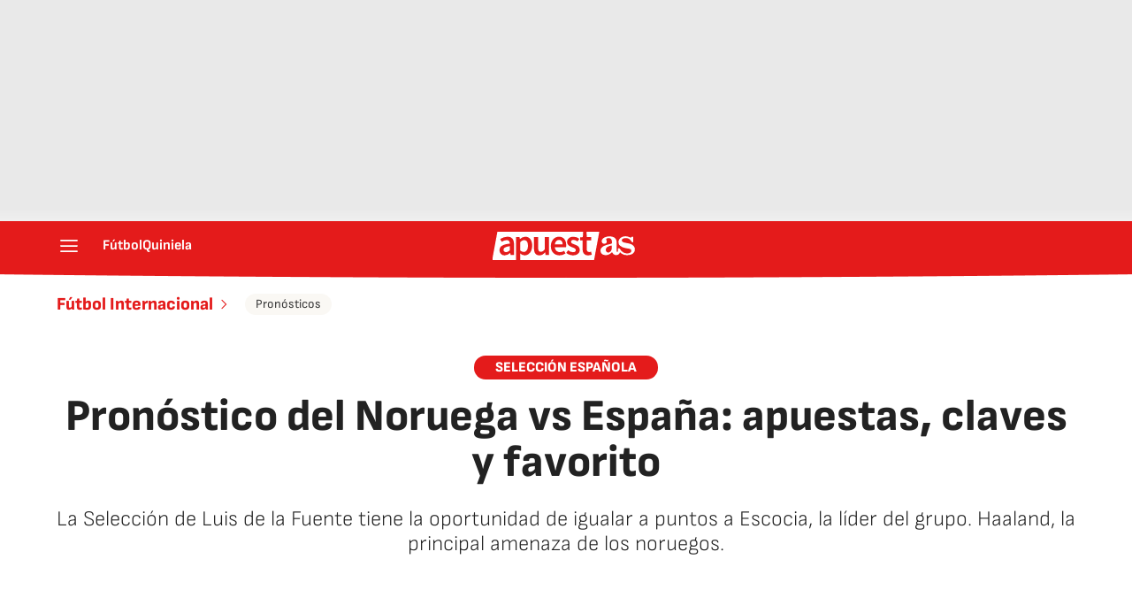

--- FILE ---
content_type: text/html; charset=utf-8
request_url: https://apuestas.as.com/futbol/internacional/pronostico-del-noruega-vs-espana-apuestas-claves-y-favorito-n/
body_size: 37016
content:
<!DOCTYPE html><html lang="es" prefix="og: http://ogp.me/ns# article: http://ogp.me/ns/article#"><head><meta charSet="UTF-8"/><meta name="viewport" content="width=device-width, initial-scale=1"/><link href="https://apuestas.as.com/futbol/internacional/pronostico-del-noruega-vs-espana-apuestas-claves-y-favorito-n/?outputType=amp" rel="amphtml"/><link href="https://apuestas.as.com/futbol/internacional/pronostico-del-noruega-vs-espana-apuestas-claves-y-favorito-n/" rel="canonical"/><title>Pronóstico del Noruega vs España: apuestas, claves y favorito - AS Apuestas</title><meta name="robots" content="max-snippet:-1, max-image-preview:large, max-video-preview:-1"/><meta name="description" content="La Selección de Luis de la Fuente tiene la oportunidad de igualar a puntos a Escocia, la líder del grupo. Haaland, la principal amenaza de los noruegos."/><meta property="og:url" content="https://apuestas.as.com/futbol/internacional/pronostico-del-noruega-vs-espana-apuestas-claves-y-favorito-n/"/><meta property="og:site_name" content="Diario AS"/><meta property="og:type" content="article"/><meta property="article:modified_time" content="2023-10-13T09:58:23+02:00"/><meta property="article:published_time" content="2023-10-13T09:58:23+02:00"/><meta property="article:author" content="Jesús Jiménez"/><meta property="article:section" content="Fútbol Internacional"/><meta property="article:section" content="Pronósticos"/><meta property="article:section" content="Tags Agrupados"/><meta property="article:section" content="Pronósticos deportivos"/><meta property="article:section" content="Fútbol"/><meta property="article:tag" content="Bet365"/><meta property="article:tag" content="Apuestas"/><meta property="article:tag" content="Apuestas deportivas"/><meta property="article:tag" content="Apuestas online"/><meta property="article:tag" content="Selección española"/><meta property="article:tag" content="RFEF"/><meta property="article:tag" content="Rodri"/><meta property="article:tag" content="Eurocopa 2024"/><meta property="article:tag" content="Ferrán Torres"/><meta property="article:tag" content="Mikel Oyarzabal"/><meta property="article:tag" content="Unai Simón"/><meta property="og:title" content="Pronóstico del Noruega vs España: apuestas, claves y favorito"/><meta property="og:description" content="La Selección de Luis de la Fuente tiene la oportunidad de igualar a puntos a Escocia, la líder del grupo. Haaland, la principal amenaza de los noruegos."/><meta property="og:image" content="https://img.asmedia.epimg.net/resizer/v2/OP3QYQUPMBHF5EJIAZC2HFE7GA.jpg?auth=0b3438469867348da547f1400002427a98601758d475924b69bf516761e89e28&amp;width=1472&amp;height=828&amp;focal=1573%2C618"/><meta property="og:image:width" content="1472"/><meta property="og:image:height" content="828"/><meta property="og:updated_time" content="2023-10-13T09:58:23+02:00"/><meta name="twitter:site" content="@diarioas"/><meta name="twitter:card" content="summary_large_image"/><meta name="twitter:creator" content="@diarioas"/><meta name="twitter:title" content="Pronóstico del Noruega vs España: apuestas, claves y favorito"/><meta name="twitter:description" content="La Selección de Luis de la Fuente tiene la oportunidad de igualar a puntos a Escocia, la líder del grupo. Haaland, la principal amenaza de los noruegos."/><meta name="twitter:image" content="https://img.asmedia.epimg.net/resizer/v2/OP3QYQUPMBHF5EJIAZC2HFE7GA.jpg?auth=0b3438469867348da547f1400002427a98601758d475924b69bf516761e89e28&amp;width=644&amp;height=362&amp;focal=1573%2C618"/><meta property="mrf:secondary_title" content="Pronóstico del España vs Noruega"/><meta property="mrf:tags" content="keyword:Bet365;keyword:Apuestas;keyword:Apuestas deportivas;keyword:Apuestas online;keyword:Selección española;keyword:RFEF;keyword:Rodri;keyword:Eurocopa 2024;keyword:Ferrán Torres;keyword:Mikel Oyarzabal;keyword:Unai Simón"/><meta property="mrf:sections" content="futbol"/><meta property="mrf:tags" content="sub-section:internacional"/><link rel="alternate" hrefLang="es-ES" href="https://apuestas.as.com/futbol/internacional/pronostico-del-noruega-vs-espana-apuestas-claves-y-favorito-n/"/><script type="application/ld+json">[{"@context":"https://schema.org/","@type":"BreadcrumbList","itemListElement":[{"@type":"ListItem","item":{"@id":"https://apuestas.as.com/","@type":"CollectionPage","name":"AS Apuestas"},"position":1},{"@type":"ListItem","item":{"@id":"https://apuestas.as.com/futbol/","@type":"CollectionPage","name":"Fútbol"},"position":2},{"@type":"ListItem","item":{"@id":"https://apuestas.as.com/futbol/internacional/","@type":"CollectionPage","name":"Fútbol Internacional"},"position":3},{"@type":"ListItem","item":{"@id":"https://apuestas.as.com/futbol/internacional/pronostico-del-noruega-vs-espana-apuestas-claves-y-favorito-n/","@type":"ItemPage","name":"Pronóstico del Noruega vs España: apuestas, claves y favorito"},"position":4}]},{"@context":"https://schema.org/","@type":["NewsArticle"],"headline":"Pronóstico del Noruega vs España: apuestas, claves y favorito","url":"https://apuestas.as.com/futbol/internacional/pronostico-del-noruega-vs-espana-apuestas-claves-y-favorito-n/","datePublished":"2023-10-13T09:58:23+02:00","dateModified":"2023-10-13T09:58:23+02:00","description":"La Selección de Luis de la Fuente tiene la oportunidad de igualar a puntos a Escocia, la líder del grupo. Haaland, la principal amenaza de los noruegos.","articleBody":"El partido entre Noruega y España, correspondiente a la jornada 8 de la fase de clasificación de la Eurocopa 2024 se disputará este domingo 15 de octubre las 20:45 horas en el Estadio Ullevall Stadion de Oslo. El partido será retransmitido a través de RTVE, concretamente a través de La 1 de TVE, así como a través de su app y de su página web. España, doce puntos en cinco fechas, visita a Noruega, 10 puntos en seis, en uno de los partidos más interesantes de esta segunda jornada del parón por selecciones. Los de Luis de la Fuente vienen de conseguir un sufrido triunfo ante Escocia (2-0), mientras que Noruega viene de golear a Chipre a domicilio (0-4), con un doblete de Erling Haaland incluido. El delantero del Manchester City lleva seis goles en esta fase de grupos y será la referencia en ataque de los de Solbakken. La Selección Española baja sus prestaciones cuando juega a domicilio, y creemos que ‘El Extraterrestre’ marcará en cualquier momento del partido. Opción más arriesgada La lesión de Yeremy Pino provocó un movimiento triple en la convocatoria de la Selección Española. El atacante del Villarreal no se incorporará a Las Rozas y a cambio el seleccionador nacional ha llamado a dos futbolistas: Ansu Fati y Bryan Zaragoza. El primero vuelve tras su ausencia en el último parón de selecciones, mientras que para el jugador del Granada será su primera convocatoria. No han sido los únicos cambios en España y es que Nico Williams y Alejandro Balde no viajarán a Noruega, y se incorporará a la lista el jugador del Villarreal, Alfonso Pedraza. *Un partido menos Sigue el canal de Diario AS en WhatsApp, donde encontrarás todas las claves deportivas del día. Juego Seguro. 18+ Juega con Responsabilidad","author":[{"@type":"Person","name":"Jesús Jiménez","url":"https://apuestas.as.com/autor/jesus-jimenez-martin/"}],"articleSection":"Fútbol Internacional","mainEntityOfPage":{"@type":"WebPage","@id":"https://apuestas.as.com/futbol/internacional/pronostico-del-noruega-vs-espana-apuestas-claves-y-favorito-n/","name":"Pronóstico del Noruega vs España: apuestas, claves y favorito"},"image":["https://img.asmedia.epimg.net/resizer/v2/OP3QYQUPMBHF5EJIAZC2HFE7GA.jpg?auth=0b3438469867348da547f1400002427a98601758d475924b69bf516761e89e28&width=1472&height=828&focal=1573%2C618","https://img.asmedia.epimg.net/resizer/v2/OP3QYQUPMBHF5EJIAZC2HFE7GA.jpg?auth=0b3438469867348da547f1400002427a98601758d475924b69bf516761e89e28&width=1472&height=1104&focal=1573%2C618","https://img.asmedia.epimg.net/resizer/v2/OP3QYQUPMBHF5EJIAZC2HFE7GA.jpg?auth=0b3438469867348da547f1400002427a98601758d475924b69bf516761e89e28&width=1200&height=1200&focal=1573%2C618"],"video":[[{"@type":"VideoObject","name":"Ansu Fati dirá que así es imposible: lo de esta ocasión no tiene nombre","description":"Ansu Fati dirá que así es imposible: lo de esta ocasión no tiene nombre","uploadDate":"2023-10-13T09:58:23+02:00","thumbnailUrl":"https://img.asmedia.epimg.net/resizer/v2/https%3A%2F%2Fvdmedia.as.com%2Fdiarioas%2Fimagenes%2F202310%2F5%2F20231005214658132_1696535246_video_1696535233.jpg?auth=de6057c53e0f9ac36233d8b70362cb08c15498a74f6b648aa3467823c64cdefc&width=1472&height=828&smart=true","contentUrl":"https://vdmedia.as.com/diarioas/video/multimedia/202310/5/20231005214658132_1696535246_video_800.mp4"}],{"@type":"VideoObject","name":"ESPAÑA 2 - ESCOCIA 0 | REACCIÓN de TOMÁS RONCERO a los GOLES: MORATA, SANCET, JOSELU...","description":"ESPAÑA 2 - ESCOCIA 0 | REACCIÓN de TOMÁS RONCERO a los GOLES: MORATA, SANCET, JOSELU...","caption":"ESPAÑA 2 - ESCOCIA 0 | REACCIÓN de TOMÁS RONCERO a los GOLES: MORATA, SANCET, JOSELU...","uploadDate":"2023-10-13T07:58:23.576Z","thumbnailUrl":"https://i.ytimg.com/vi/LRt-UQNpzyk/hqdefault.jpg","contentUrl":"https://www.youtube.com/watch?v=LRt-UQNpzyk","embedUrl":"https://www.youtube.com/embed/LRt-UQNpzyk?feature=oembed","genre":"News","inLanguage":"es","copyrightYear":"2023"}],"publisher":[{"@type":"NewsMediaOrganization","logo":{"@type":"ImageObject","url":"https://static.as.com/dist/resources/images/logos/as/as.svg","height":117,"width":217,"representativeOfPage":true},"name":"AS Apuestas","url":"https://apuestas.as.com"}],"isAccessibleForFree":true}]</script><meta name="theme-color" content="#ffffff"/><link rel="icon" type="image/x-icon" href="https://static.as.com/dist/resources/images/favicon/favicon.ico"/><link rel="icon" sizes="96x96" type="image/png" href="https://static.as.com/dist/resources/images/favicon/favicon-96x96.png"/><link rel="icon" type="image/svg+xml" href="https://static.as.com/dist/resources/images/favicon/favicon.svg"/><link rel="mask-icon" type="image/svg+xml" href="https://static.as.com/dist/resources/images/favicon/safari-pinned-tab.svg" color="#E41B1B"/><link rel="apple-touch-icon" type="image/png" href="https://static.as.com/dist/resources/images/favicon/apple-touch-icon-180x180.png"/><link rel="manifest" href="/pf/resources/manifests/site.webmanifest?d=780"/><link rel="preconnect" href="https://static.as.com"/><link rel="preload" as="image" href="https://img.asmedia.epimg.net/resizer/v2/OP3QYQUPMBHF5EJIAZC2HFE7GA.jpg?auth=0b3438469867348da547f1400002427a98601758d475924b69bf516761e89e28&amp;width=360&amp;height=203&amp;focal=1573%2C618" imageSrcSet="https://img.asmedia.epimg.net/resizer/v2/OP3QYQUPMBHF5EJIAZC2HFE7GA.jpg?auth=0b3438469867348da547f1400002427a98601758d475924b69bf516761e89e28&amp;width=360&amp;height=203&amp;focal=1573%2C618 360w, https://img.asmedia.epimg.net/resizer/v2/OP3QYQUPMBHF5EJIAZC2HFE7GA.jpg?auth=0b3438469867348da547f1400002427a98601758d475924b69bf516761e89e28&amp;width=644&amp;height=362&amp;focal=1573%2C618 644w, https://img.asmedia.epimg.net/resizer/v2/OP3QYQUPMBHF5EJIAZC2HFE7GA.jpg?auth=0b3438469867348da547f1400002427a98601758d475924b69bf516761e89e28&amp;width=736&amp;height=414&amp;focal=1573%2C618 736w, https://img.asmedia.epimg.net/resizer/v2/OP3QYQUPMBHF5EJIAZC2HFE7GA.jpg?auth=0b3438469867348da547f1400002427a98601758d475924b69bf516761e89e28&amp;width=976&amp;height=549&amp;focal=1573%2C618 976w, https://img.asmedia.epimg.net/resizer/v2/OP3QYQUPMBHF5EJIAZC2HFE7GA.jpg?auth=0b3438469867348da547f1400002427a98601758d475924b69bf516761e89e28&amp;width=1200&amp;height=675&amp;focal=1573%2C618 1200w" imageSizes="
    (min-width: 1192px) 1152px,
    (min-width: 1000px) calc(100vw - 40px),
    (min-width: 768px) 648px,
    100vw" fetchpriority="high"/><link rel="preload" href="https://static.as.com/dist/resources/fonts/sofiasans/sofiasans-800.woff2" as="font" crossorigin="anonymous" type="font/woff2"/><link rel="preload" href="https://static.as.com/dist/resources/fonts/sourcesans3/sourcesans3-300.woff2" as="font" crossorigin="anonymous" type="font/woff2"/><link rel="preload" as="script" fetchpriority="low" href="https://static.prisa.com/dist/subs/pmuser/v2/stable/pmuser.min.js"/><style>@font-face{font-family:sourcesans3;font-style:normal;font-weight:300;font-display:swap;src:url(https://static.as.com/dist/resources/fonts/sourcesans3/sourcesans3-300.woff2) format("woff2"),url(https://static.as.com/dist/resources/fonts/sourcesans3/sourcesans3-300.woff) format("woff"),url(https://static.as.com/dist/resources/fonts/sourcesans3/sourcesans3-300.ttf) format("truetype")}@font-face{font-family:sourcesans3;font-style:normal;font-weight:400;font-display:swap;src:url(https://static.as.com/dist/resources/fonts/sourcesans3/sourcesans3-400.woff2) format("woff2"),url(https://static.as.com/dist/resources/fonts/sourcesans3/sourcesans3-400.woff) format("woff"),url(https://static.as.com/dist/resources/fonts/sourcesans3/sourcesans3-400.ttf) format("truetype")}@font-face{font-family:sourcesans3;font-style:normal;font-weight:600;font-display:swap;src:url(https://static.as.com/dist/resources/fonts/sourcesans3/sourcesans3-600.woff2) format("woff2"),url(https://static.as.com/dist/resources/fonts/sourcesans3/sourcesans3-600.woff) format("woff"),url(https://static.as.com/dist/resources/fonts/sourcesans3/sourcesans3-600.ttf) format("truetype")}@font-face{font-family:sourcesans3;font-style:normal;font-weight:700;font-display:swap;src:url(https://static.as.com/dist/resources/fonts/sourcesans3/sourcesans3-700.woff2) format("woff2"),url(https://static.as.com/dist/resources/fonts/sourcesans3/sourcesans3-700.woff) format("woff"),url(https://static.as.com/dist/resources/fonts/sourcesans3/sourcesans3-700.ttf) format("truetype")}@font-face{font-family:sourcesans3;font-style:normal;font-weight:800;font-display:swap;src:url(https://static.as.com/dist/resources/fonts/sourcesans3/sourcesans3-800.woff2) format("woff2"),url(https://static.as.com/dist/resources/fonts/sourcesans3/sourcesans3-800.woff) format("woff"),url(https://static.as.com/dist/resources/fonts/sourcesans3/sourcesans3-800.ttf) format("truetype")}@font-face{font-family:sofiasans;font-style:normal;font-weight:200;font-display:swap;src:url(https://static.as.com/dist/resources/fonts/sofiasans/sofiasans-200.woff2) format("woff2"),url(https://static.as.com/dist/resources/fonts/sofiasans/sofiasans-200.woff) format("woff"),url(https://static.as.com/dist/resources/fonts/sofiasans/sofiasans-200.ttf) format("truetype")}@font-face{font-family:sofiasans;font-style:normal;font-weight:300;font-display:swap;src:url(https://static.as.com/dist/resources/fonts/sofiasans/sofiasans-300.woff2) format("woff2"),url(https://static.as.com/dist/resources/fonts/sofiasans/sofiasans-300.woff) format("woff"),url(https://static.as.com/dist/resources/fonts/sofiasans/sofiasans-300.ttf) format("truetype")}@font-face{font-family:sofiasans;font-style:normal;font-weight:400;font-display:swap;src:url(https://static.as.com/dist/resources/fonts/sofiasans/sofiasans-400.woff2) format("woff2"),url(https://static.as.com/dist/resources/fonts/sofiasans/sofiasans-400.woff) format("woff"),url(https://static.as.com/dist/resources/fonts/sofiasans/sofiasans-400.ttf) format("truetype")}@font-face{font-family:sofiasans;font-style:italic;font-weight:400;font-display:swap;src:url(https://static.as.com/dist/resources/fonts/sofiasans/sofiasans-400-italic.woff2) format("woff2"),url(https://static.as.com/dist/resources/fonts/sofiasans/sofiasans-400-italic.woff) format("woff"),url(https://static.as.com/dist/resources/fonts/sofiasans/sofiasans-400-italic.ttf) format("truetype")}@font-face{font-family:sofiasans;font-style:normal;font-weight:600;font-display:swap;src:url(https://static.as.com/dist/resources/fonts/sofiasans/sofiasans-600.woff2) format("woff2"),url(https://static.as.com/dist/resources/fonts/sofiasans/sofiasans-600.woff) format("woff"),url(https://static.as.com/dist/resources/fonts/sofiasans/sofiasans-600.ttf) format("truetype")}@font-face{font-family:sofiasans;font-style:normal;font-weight:700;font-display:swap;src:url(https://static.as.com/dist/resources/fonts/sofiasans/sofiasans-700.woff2) format("woff2"),url(https://static.as.com/dist/resources/fonts/sofiasans/sofiasans-700.woff) format("woff"),url(https://static.as.com/dist/resources/fonts/sofiasans/sofiasans-700.ttf) format("truetype")}@font-face{font-family:sofiasans;font-style:normal;font-weight:800;font-display:swap;src:url(https://static.as.com/dist/resources/fonts/sofiasans/sofiasans-800.woff2) format("woff2"),url(https://static.as.com/dist/resources/fonts/sofiasans/sofiasans-800.woff) format("woff"),url(https://static.as.com/dist/resources/fonts/sofiasans/sofiasans-800.ttf) format("truetype")}@font-face{font-family:sofiasans;font-style:italic;font-weight:800;font-display:swap;src:url(https://static.as.com/dist/resources/fonts/sofiasans/sofiasans-800-italic.woff2) format("woff2"),url(https://static.as.com/dist/resources/fonts/sofiasans/sofiasans-800-italic.woff) format("woff"),url(https://static.as.com/dist/resources/fonts/sofiasans/sofiasans-800-italic.ttf) format("truetype")}@font-face{font-family:sofiasans;font-style:normal;font-weight:900;font-display:swap;src:url(https://static.as.com/dist/resources/fonts/sofiasans/sofiasans-900.woff2) format("woff2"),url(https://static.as.com/dist/resources/fonts/sofiasans/sofiasans-900.woff) format("woff"),url(https://static.as.com/dist/resources/fonts/sofiasans/sofiasans-900.ttf) format("truetype")}html{line-height:1.15;-webkit-text-size-adjust:100%;-moz-text-size-adjust:100%;text-size-adjust:100%;-webkit-font-smoothing:antialiased}body{margin:0;overflow-x:hidden}a{color:inherit}abbr[title]{border-bottom:none;text-decoration:underline;-webkit-text-decoration:underline dotted;text-decoration:underline dotted}b,strong{font-weight:bolder}button{font-family:inherit;font-size:100%;line-height:1.15;margin:0}button{color:inherit;background-color:unset;border:none;padding:0;box-sizing:border-box}button{overflow:visible}button{text-transform:none}[type=button],button{-webkit-appearance:auto;-moz-appearance:auto;appearance:auto}[type=button]::-moz-focus-inner,button::-moz-focus-inner{border-style:none;padding:0}[type=button]:-moz-focusring,button:-moz-focusring{outline:ButtonText dotted 1px}::-webkit-file-upload-button{-webkit-appearance:auto;appearance:auto;font:inherit}figure{margin:0}._rt-16x9{aspect-ratio:16/9}._rt-9x16{aspect-ratio:9/16}._hidden{display:none!important}.sr-only{position:absolute;left:-1px;top:auto;width:1px;height:1px;overflow:hidden}:focus-visible{outline:#1b4be4 solid 2px;border-radius:4px}.ad{position:relative;display:flex;justify-content:center;margin-left:auto;margin-right:auto}.ad-ldb{align-items:center;min-height:100px;max-width:320px}.mha-wr{position:relative}.mha-wr .ad-ldb-1{max-width:100%;background:linear-gradient(to top,#f0f0f0,#e9e9e9 6%);z-index:10000015}.mha-wr .ad-ldb-1>div{max-width:320px}.ldb--is-fixed .ad-ldb-1{position:sticky;top:0}.ad:not(.ad-nstd)>div{position:sticky;top:4.625rem}.ad-ldb-1>div{top:0}.ad-mpu>div{max-width:300px;margin:0 auto}.ai{position:relative}.ai svg{width:100%;height:auto;fill:#fff}.ai-ar-d svg,.ai-ar-d-b svg{transform:rotate(90deg)}.ai-ar-l svg{transform:rotate(180deg)}.mh{position:relative}.mh_wr{position:relative;min-height:3.5rem}.mh_c{position:relative;margin:0 auto;display:flex;align-items:center;height:3.5rem;color:#fff;font:400 1rem/1rem sofiasans,sans-serif;padding:0 1rem;z-index:10000010}.mh_c a{text-decoration:none;color:inherit}.mh_c:before{content:"";position:absolute;top:0;left:50%;width:100vw;height:3.5rem;background:url(https://static.as.com/dist/resources/images/v2/ui/main-header-bg-xs.png) center center no-repeat;background-size:auto;z-index:-1;transform:translate(-50%)}.mh_hb{display:flex;align-items:center;position:relative;margin:0 auto 0 0;padding:0;color:#fff;background:0 0;border:0}.mh_hb .ai{height:1.75rem;width:1.75rem}.mh_nav,.mh_sc-close{display:none}.mh_logo{position:absolute;left:50%;transform:translate(-50%)}.mh_logo .ai{display:block;width:2.9375rem;height:1.625rem}.mh_to{position:relative;display:flex;align-items:center;order:2;background-color:#e41b1b}.mh_nw,.mh_su{display:none;position:relative}.mh_nw .ai{display:flex;height:1.5rem;width:1.5rem}.mh_xt{display:none}.mh_u{position:relative;display:flex;align-items:center;min-width:1.25rem}.mh_u .ai{display:flex;height:1.5rem;width:1.5rem}.mh_u_i{position:relative;display:flex;align-items:center}.mh_u_long{display:none}.mh_u_short{text-transform:uppercase;font-weight:700}.mh_u_m{display:flex;position:absolute;top:1.875rem;right:-.25rem;min-width:9.5rem;flex-direction:column;gap:1rem;padding:1rem;background:#fff;border:.0625rem solid #e9e9e9;border-radius:.25rem 0 .25rem .25rem;visibility:hidden}.mh_u_btn-close{position:absolute;top:-2.125rem;right:-.0625rem;padding:.25rem .25rem .5rem;background:#fff;border-radius:.25rem .25rem 0 0;border:.0625rem solid #e9e9e9;border-bottom:none}.mh_u_btn-close .ai{display:block;height:1.3125rem;width:1.3125rem}.mh_u_btn-close .ai svg{fill:#222}.mh_u_btn{display:flex;position:relative;font:600 1rem/1.125rem sofiasans,sans-serif;color:#fff;text-align:center;background-color:#e41b1b;padding:.5rem 1rem;border-radius:.5rem;justify-content:center;white-space:nowrap}.mh_ed{display:none;position:relative;background-color:#e41b1b}.mh_ed_m{visibility:hidden}.msh{position:fixed;top:0;left:0;width:100%;height:100%;z-index:99999999;overflow:hidden;visibility:hidden}.msh_c{position:relative;width:300vw;height:100%;overflow:hidden auto;display:flex;flex-direction:column;align-items:flex-start;z-index:1}.msh_c:before{content:"";position:fixed;top:0;left:0;width:100%;height:100%;background:#fff;z-index:-1}.msh_c nav{width:100%}.msh_c a{text-decoration:none;color:inherit}.msh_btn-close{position:relative;margin:0 auto 0 0;padding:1.25rem;max-width:100vw;font-size:1.5rem;background:0 0;border:none}.msh_btn-close .ai{display:block;width:24px;height:24px}.msh_btn-close .ai svg{fill:#222}.msh_s{position:relative;padding:20px 0;margin:0 20px;border-top:.0625rem solid #e9e9e9;color:#3a3a3a;font:400 1rem/1.25rem sofiasans,sans-serif;width:100%;max-width:calc(100vw - 40px)}.msh_s_t{display:block;font-weight:600;color:#323232;margin-bottom:.5rem}.msh_s strong,.msh_s--t li{font-weight:600}.msh_li{font-weight:400;list-style:none;padding:0;margin:0}.msh_li a{display:flex;align-items:center;margin-bottom:.75rem}.msh_li .ai{display:block;width:1rem;height:1.125rem}.msh_li .ai-mail{margin-right:.75rem}.msh_li .ai-mail svg{fill:#3a3a3a}.msh_li .ai-ar-r svg{fill:#3a3a3a}.msh_li li:last-child>a{margin-bottom:0}.msh_li .msh_li--1,.msh_li .msh_li--2{position:relative}.msh_li:only-child>a{margin-bottom:0}.msh_s-topics .msh_li{display:flex;align-items:center;flex-wrap:wrap;gap:.5rem;font-size:.8125rem;line-height:1rem;font-weight:400;color:#4a4a4a}.msh_s-topics .msh_li a{margin-bottom:0}.msh .w_sb{gap:.75rem}.msh .w_sb_bt{width:2.25rem;height:2.25rem}.msh .msh_li_ar{position:absolute;top:0;right:0}.msh_sm{background-color:#fff;position:fixed;top:0;left:0;width:100%}.msh_btn-back{display:flex;align-items:center;margin:0 auto 0 0;padding:1.25rem;background:0 0;border:none;line-height:24px}.msh_btn-back .ai{display:block;height:24px;width:24px;margin-right:8px}.msh_btn-back .ai svg{fill:#222}.sh{position:relative;margin:0 auto;max-width:1152px}.sh_c{position:relative;display:grid;grid-template-columns:1fr auto;background-color:#fff;padding:0}.sh_c:after{content:"";position:absolute;left:20px;right:20px;bottom:0;height:1px;background:#e9e9e9}.sh_t{display:flex;align-items:center;justify-content:center;margin:0;min-height:52px;padding:0 1.25rem}.sh_t_e{display:flex;align-items:center;margin:0}.sh_t_l{position:relative;font:800 1.25rem sofiasans,sans-serif;color:#e41b1b;text-decoration:none;text-wrap:balance;height:100%;display:flex;align-items:center}.sh_t_l .ai{display:none}.sh_m{grid-column:1/3;overflow-x:scroll;display:flex;margin:0 auto;max-width:100%;padding:.25rem 0 1rem}.sh_m_i{font:400 .875rem/1rem sofiasans,sans-serif;padding:.25rem .75rem;color:#3a3a3a;background-color:#faf8f4;border-radius:1.25rem;flex:0 0 auto;text-decoration:none;margin-left:.5rem}.sh_m_i:first-child{margin-left:1.25rem}.sh_m_i:last-child{margin-right:1.25rem}.sh_m_i.is-selected{background-color:#fff;color:#e41b1b;font-weight:700;border:.0625rem solid #e0d7c0}.sh_m_trk{display:flex;flex:0 0 auto}.sh .ad-nstd{grid-row:1/2;grid-column:2/3;display:flex;align-items:center;justify-content:flex-end}.mo{position:fixed;inset:0;z-index:99999999;display:none}.mo:before{content:"";position:absolute;inset:0;background-color:#22222280}.mo_w{position:relative;display:flex;justify-content:center;align-items:center;height:100%;width:100%;padding:1.25rem;box-sizing:border-box}.mo_b{position:relative;z-index:1}.mo_hz{position:absolute;inset:0;z-index:0}.mo_btn-close{position:absolute;background:0 0;border:none;padding:0;inset:1.25rem 1.25rem auto auto;width:1.5rem;height:1.5rem;flex:0 0 auto;z-index:2}.mo_btn-close .ai{display:block;width:100%;height:100%}.mo-user .mo_btn-close{width:2rem;height:2rem;inset:1rem 1rem auto auto}.mo-user .mo_btn-close .ai svg{fill:#222}.mo-user .mo_w{padding:0}.mo-user_b{display:flex;flex-direction:column;box-sizing:border-box;padding:3rem 2rem 2rem;background-color:#fff}.mo-user_t{display:block;font:800 1.5rem/1.75rem sofiasans,sans-serif;color:#222;margin:0 0 2rem;text-align:center}.mo-user_i{border-radius:50%;overflow:hidden;height:5rem;width:5rem;margin:0 auto .5rem}.mo-user_i img{width:100%;height:100%;-o-object-fit:cover;object-fit:cover}.mo-user_l{display:flex;flex-direction:column;gap:1.5rem;text-align:center;font:400 1rem/1.25rem sofiasans,sans-serif}.mo-user_l button{color:#e41b1b;text-decoration:none}.mo-user_l button{padding:0;margin:0;background:0 0;border:none;line-height:inherit}.mo-user_l .mo-user_btn{display:flex;justify-content:center;white-space:nowrap;background-color:#e41b1b;color:#fff;padding:.75rem 1.25rem;font-size:1.125rem;border-radius:.75rem;position:relative}.mh_pb{position:absolute;inset:0 0 auto;height:3.5rem;z-index:9999998}.mh_pb_fill{position:relative;overflow:hidden;height:4.125rem;width:0}.mh_pb_bg,.mh_pb_fill_bg{position:absolute;inset:0 0 auto}.mh_pb_bg:before,.mh_pb_fill_bg:before{content:"";position:absolute;top:0;left:50%;width:100vw;height:3.5rem;background:url(https://static.as.com/dist/resources/images/v2/ui/main-header-bg-xs.png) center center no-repeat;background-size:auto;z-index:-1;transform:translate(-50%)}.mh_pb_fill_bg:before{background:url(https://static.as.com/dist/resources/images/v2/ui/main-progress-bar-xs.png) center center no-repeat;background-size:auto;z-index:0}.mh:has(.mh_pb) .mh_c:after,.mh:has(.mh_pb) .mh_c:before{background-position-y:-.25rem}.w-ap{position:relative;min-height:2.1875rem}.w_eds_li{display:flex;flex-wrap:wrap;gap:.625rem 1rem;list-style:none;padding:0;margin:0;font:400 1rem/1.25rem sofiasans,sans-serif}.w_eds_li a{min-width:120px;display:flex;align-items:center;text-decoration:none;color:inherit}.w_eds_flag{position:relative;width:1rem;height:1rem;overflow:hidden;border-radius:50%;border:.0625rem solid #fff;outline:#c9c9c9 solid .0625rem;margin-right:.5rem}.w_eds_flag img{position:relative;left:50%;height:1rem;aspect-ratio:29/18;transform:translate(-50%)}.w_sb{display:flex;align-items:center;gap:.375rem}.w_sb_bt{display:inline-flex;justify-content:center;align-items:center;border-radius:1.75rem;width:2.25rem;height:2.25rem;text-decoration:none}.w_sb_bt:has(.ai-tw){background-color:#000}.w_sb_bt:has(.ai-fb){background-color:#1877f2}.w_sb_bt:has(.ai-wa){background-color:#25d366}.w_sb .ai{height:1.75rem;width:1.75rem}.w_sb_com{display:flex;flex-direction:row-reverse;align-items:center;border-radius:1.75rem;border:.0625rem solid #c9c9c9;font:600 1rem sourcesans3,sans-serif;color:#e41b1b;height:2.125rem;width:auto;min-width:2.125rem}.w_sb_com .ai{height:1.5rem;width:1.5rem;margin:0 .375rem 0 .75rem}.w_sb_com .ai svg{stroke:#e41b1b;fill:none}.w_sb_com .ai:first-child{margin:0 .25rem}.w_sb_count{margin:0 1rem 0 0}.wr-c{display:block;padding:1rem 1.25rem 0;margin:0 auto;background-color:#fff}.wr-c>main,.wr-c>main>article{display:contents}.a_m{position:relative}.a_m_w{position:relative;display:block}.a_m img{display:block;width:100%;height:100%;-o-object-fit:cover;object-fit:cover}.a_m_p{color:#656565;font:400 .75rem/1.125rem sourcesans3,sans-serif;text-align:right;padding:.375rem 1.25rem}.a_m_m{text-transform:uppercase}.a_m_m:not(:first-child):before{content:"/";margin:0 .25rem}.a_m ._rt-9x16{max-width:17.5rem;margin:0 auto}.a_m .ai-resize{display:none}.a_m_video{position:absolute;inset:0;width:100%;height:100%}.posicionador{display:block;position:absolute;inset:0}.posicionador .boton_video{position:absolute;inset:0}.btn-mm{position:absolute;inset:0;padding:1rem;display:flex;align-items:flex-end}.btn-mm .ai-play{position:relative;display:block;width:2rem;height:2rem}.btn-mm .ai-play:after{content:"";position:relative;display:block;width:100%;height:100%;background-image:url(data:image/svg+xml,%3Csvg%20width%3D%2240%22%20height%3D%2241%22%20viewBox%3D%220%200%2040%2041%22%20fill%3D%22none%22%20xmlns%3D%22http%3A%2F%2Fwww.w3.org%2F2000%2Fsvg%22%3E%3Cg%20clip-path%3D%22url\(%23k7z0uet31a\)%22%3E%3Ccircle%20cx%3D%2220%22%20cy%3D%2220.135%22%20r%3D%2220%22%20fill%3D%22%23000%22%20fill-opacity%3D%22.3%22%2F%3E%3Cpath%20fill-rule%3D%22evenodd%22%20clip-rule%3D%22evenodd%22%20d%3D%22M20%2040.135c11.046%200%2020-8.954%2020-20s-8.954-20-20-20-20%208.954-20%2020c0%2011.045%208.954%2020%2020%2020zM16.785%2011.71c-1.95-.988-4.285.386-4.285%202.524v11.8c0%202.137%202.334%203.512%204.285%202.523l11.64-5.9a2.81%202.81%200%200%200%200-5.047l-11.64-5.9z%22%20fill%3D%22%23fff%22%2F%3E%3C%2Fg%3E%3Cdefs%3E%3CclipPath%20id%3D%22k7z0uet31a%22%3E%3Cpath%20fill%3D%22%23fff%22%20transform%3D%22translate\(0%20.135\)%22%20d%3D%22M0%200h40v40H0z%22%2F%3E%3C%2FclipPath%3E%3C%2Fdefs%3E%3C%2Fsvg%3E);background-size:100%;background-repeat:no-repeat}.a_e{display:grid;grid-template-columns:1fr;position:relative;margin-bottom:3rem;font:1rem/1.125rem sourcesans3,sans-serif}.a_e_txt{text-align:center}.a_e .a_m_w>iframe{display:block;width:calc(100% - 2.5rem);margin:0 auto}.a_e ._rt-16x9>iframe{width:100%;height:100%}.a_k{display:inline-block;font:800 .875rem/1rem sofiasans,sans-serif;color:#fff;background:#e41b1b;padding:.375rem 1.5rem .3125rem;border-radius:1.875rem;text-transform:uppercase;margin-bottom:1rem;text-decoration:none}.a_t{font:800 2rem/2.125rem sofiasans,sans-serif;margin:0 0 1.5rem;color:#222}.a_st{font:300 1.3125rem/1.5rem sofiasans,sans-serif;color:#222;margin:0}.a_e .a_e_m{grid-row:1/2;margin:0-1.25rem 1rem}.a_e .a_e_m .btn-mm .ai-play{width:3rem;height:3rem}.a_e--2{margin-bottom:0}.a_e--2 .a_e_m{grid-row:2/3}.a_e--2 .a_e_txt{margin-bottom:2rem}.a_e--3 .a_e_m{position:relative}.a_e--3 .a_e_m:has(.a_m_p){margin-bottom:2.5rem}.a_e--3 .a_e_m .a_m{margin-bottom:0}.a_e--3 .a_e_m .a_m_p{position:absolute;right:0;width:100%}.a_e--3 .a_e_m .a_k{position:relative}.a_e--3 .a_e_m .a_t{position:relative;font-size:1.75rem;line-height:1.875rem;color:#fff;text-shadow:2px 2px 2px rgba(0,0,0,.25)}.a_e--3 .a_e_m .a_e_txt{position:absolute;left:0;right:0;bottom:0;margin:0 1.25rem 1rem}.a_e--3 .a_e_m .a_e_txt:before{content:"";position:absolute;left:-1.25rem;right:-1.25rem;bottom:-1rem;height:13.75rem;background-image:linear-gradient(to bottom,#0000 24%,#000)}.a_e--3 .a_t{margin-bottom:0}.a_e--4+.a_e_m{margin:0-1.25rem 2.5rem}.a_e--v .a_e_m{grid-row:auto;margin-bottom:0}.a_e--v .a_st{margin-bottom:1.5rem}.a_e--v .posicionador{position:absolute;inset:0;aspect-ratio:9/16}.a_c{font:1.375rem/1.875rem sourcesans3,sans-serif;color:#222}.a_c>h2,.a_c>h3,.a_c>h4{grid-column:1/5;color:#222;font:800 1.5rem/2rem sofiasans,sans-serif;margin:3rem 0 0}.a_c>h2+p,.a_c>h3+p,.a_c>h4+p{margin-top:1.5rem}.a_c>p{margin:1rem 0 0}.a_c>p b{font-weight:700}.a_c>p:first-child{margin-top:0}.a_c>p a{color:#e41b1b}.a_c table{border-collapse:collapse;width:100%;font-size:1.25rem;line-height:1.75rem}.a_c>table{grid-column:1/5;margin:2.5rem 0 0}.a_c>table+p{margin-top:2.5rem}.a_tbl{grid-column:1/5;margin:2.5rem 0 0;overflow-x:auto}.a_c>ol,.a_c>ul{margin:2.5rem 0 0;padding:0 0 0 1.25rem;font-size:1.375rem;line-height:1.875rem}.a_c>ol+p,.a_c>ul+p{margin-top:2.5rem}.a_c>ul{padding:0;list-style:none}.a_rel{margin:2.5rem 0 0;padding:1.25rem 0;border-top:.0625rem solid gray;border-bottom:.0625rem solid gray}.a_rel_b{min-height:17.5625rem}.a_c>.a_m{margin:2.5rem -20px 0}.a_md{display:flex;flex-wrap:wrap;gap:2rem 1rem;padding-bottom:1.5rem;font-family:sourcesans3,sans-serif}.a_md_i{display:block;width:3.5rem;height:3.5rem;flex:0 0 3.5rem;border-radius:50%;margin:0;overflow:hidden}.a_md_i img{display:block;width:3.5rem;height:3.5rem}.a_md_f{font-size:.8125rem;line-height:1.125rem;color:#656565}.a_md_f a{color:inherit;text-decoration:none}.a_md_f abbr{text-decoration:none}.a_md_txt{flex:1}.a_md .a_md_a+.a_md_f{margin-top:.25rem}.a_md_a_n{font:800 1.1875rem/1.25rem sofiasans,sans-serif;text-decoration:none;color:#222}.a_md_a_n~.a_md_a_n:before{content:"";display:inline-block;height:1rem;width:.0625rem;background-color:#e9e9e9;right:0;top:.1875rem;position:relative;margin:0 .75rem}.a_md_a_l,.a_md_a_tw{display:inline-block;margin:0-.3125rem 0 .5rem}.a_md_a_l .ai,.a_md_a_tw .ai{display:inline-block;vertical-align:bottom;height:1.25rem;width:1.25rem}.a_md_a_l svg,.a_md_a_tw svg{fill:#222}.a_md .w_sb{position:relative;grid-column:1/3;gap:.75rem;flex:1 1 100%}.a_md .w_sb:after{content:"";position:absolute;top:-1rem;left:0;width:100%;border-top:.0625rem dashed #c9c9c9}.a_md .w_sb .sr-only{color:#fff}.a_md:has(.a_sb){gap:1rem}.a_sb-wr{display:none}.a_sb{position:relative;flex:1 1 100%;display:flex;align-items:center;gap:.5rem;padding-top:1rem;border-top:1px dashed #e9e9e9}.a_sb_m{display:flex;position:relative;flex-wrap:wrap;width:16rem;z-index:1}.a_sb_m:before{content:"";position:absolute;inset:0;background:#fff;border-radius:.5rem;z-index:-1}.a_sb_t{flex:1 1 100%;font:600 1rem/2rem sofiasans,sans-serif;color:#3a3a3a;padding:.5rem 0 .25rem;margin:0 1rem;border-bottom:1px solid #e9e9e9}.a_sb_bt-close{position:absolute;top:.5rem;right:1rem;height:2rem;width:2rem}.a_sb_bt-close .ai{display:block;height:100%;width:100%}.a_sb_bt-close svg{fill:#3a3a3a}.a_sb_bt{display:flex;align-items:center;padding:.625rem .75rem;font:600 1rem/1rem sofiasans,sans-serif;color:#222;text-decoration:none;background:0 0;border:1px solid #e9e9e9;border-radius:2.25rem}.a_sb_bt .ai-share{height:1.5rem;width:1.5rem;margin:-.25rem -.3125rem}.a_sb_bt .ai-share svg{fill:#222}.a_sb_bt .ai-com{height:1.25rem;width:1.25rem;margin:-.125rem .5rem -.125rem 0}.a_sb_bt .ai-com svg{stroke:#222;fill:none}.a_sb .w_sb{margin:1.5rem auto 1.75rem;gap:1.5rem;flex:0 0 auto}.a_sb .w_sb_bt{height:3rem;width:3rem}.a_sb .w_sb:after{display:none}.a_tp_btn{color:#e41b1b;font-size:.8125rem;line-height:1.125rem;font-weight:600;position:relative;background:0 0;border:none;padding:0;margin:0}.a_tp_btn .ai{display:inline-block;position:relative;height:.75rem;width:.75rem;margin-left:.125rem;top:.125rem}.a_tp_btn .ai svg{fill:#3a3a3a}.a_tp_c{display:none;font-size:1rem;line-height:1.25rem;color:#3a3a3a;margin:.25rem 0}.a_tp_l{margin:0;padding:0;list-style:none;display:flex;flex-direction:column;gap:.5rem;margin-top:.5rem}.w-recd{position:relative;padding:1.25rem 0;margin:1.5rem 0 0;border-top:.0625rem solid gray}.w-tg{display:flex;font:1rem/1.875rem sofiasans,sans-serif;color:#656565;padding:.25rem 0;margin:1.5rem 0 0;border-top:.0625rem solid gray;border-bottom:.0625rem solid #e9e9e9}.a_com{display:flex;flex-direction:column;align-items:flex-start;padding:.625rem 0 0;margin:1.5rem 0 0;border-top:.0625rem solid gray}.w-mv{position:relative;margin:1.5rem 0 0}.w-mv a{color:inherit;text-decoration:none}.w-mv .w_h{display:flex;align-items:center;margin-bottom:.25rem}.w-mv .w_t{font:900 1rem/1.25rem sofiasans,sans-serif;color:#222;margin:0}.w-mv .w_b{padding:1rem 0;border-top:.0625rem solid gray;border-bottom:.0625rem solid gray}.w-mv .w_l{font:.875rem/1.25rem sofiasans,sans-serif;color:#e41b1b;display:flex;align-items:center;margin-left:auto}.w-mv .w_l .ai{display:inline-block;width:.75rem;height:.75rem}.w-mv .w_l .ai svg{fill:#e41b1b;transform:translateY(-1px) rotate(0)}.ad-mldb-1{margin-top:1.5rem;margin-bottom:2.5rem;max-width:100%}.ad-mpu{margin-top:2.5rem}.a .spr-by{display:flex;align-items:center;justify-content:flex-end;padding:.5rem 0;margin:0 0 1.5rem;border-bottom:1px solid #e9e9e9;font:400 .875rem/1.5rem sourcesans3,sans-serif;color:#656565}.a .spr-by>a{display:contents}.a .spr-by .spr-by__logo{position:relative;display:block;width:auto;margin:0 0 0 .5rem}.a .spr-by .spr-by__img{height:1.5rem;width:auto;display:block}.sh_c:after{left:0;right:0}.w-prod{position:relative;padding:1.5rem 0 0;margin:1.5rem 0 0;border-top:.0625rem solid gray}.ad-tp{position:relative;overflow:hidden;min-height:3300px}.a_btn{clear:both;margin:2.5rem 0 0;text-align:center;display:flex;justify-content:center}.a_cre{border-top:.0625rem solid gray;margin:2.5rem 0 0;padding:1.25rem 0 0}.a_fe{padding:1.5rem 1rem;margin:2.5rem 0 0;background:#f6f3ec;border-radius:.25rem;font-size:1rem;line-height:1.25rem}.a_gl{padding-bottom:1.5rem;aspect-ratio:4/3;margin:2.5rem 0 0;width:100%}.a_gl .a_m_w{aspect-ratio:4/3;background-color:#222;border-radius:.25rem;overflow:hidden;display:flex;align-items:center;justify-content:center}.a_gl{position:relative}.a_gl .a_m{position:absolute;width:100%;visibility:hidden;opacity:0}.a_gl .a_m.is-selected{visibility:visible;opacity:1}.a_gl .a_m img{border-radius:0;-o-object-fit:contain;object-fit:contain;margin:0 auto;width:100%;height:auto;max-width:100.1%;max-height:100.1%}.a_gl_nav{position:absolute;inset:0 0 1.5rem;display:flex;justify-content:space-between}.a_gl_nav .btn-i{height:100%;display:flex;align-items:center;padding:1rem}.a_gl_nav .btn-i .ai{display:block;width:1.5rem;height:1.5rem;background-color:#2229;padding:.5rem;border-radius:.5rem}.a_gl_pl{display:none}.a_gl_n{position:absolute;bottom:0;width:100%;display:flex;justify-content:center;align-items:center;gap:.375rem}.a_gl_n span{display:flex;align-items:center;justify-content:center;height:.75rem;width:.75rem}.a_gl_n span:before{content:"";display:block;border-radius:50%;background-color:#c9c9c9;width:.375rem;height:.375rem;flex:0 0 auto}.a_gl_n span.active:before,.a_gl_n span.is-active:before{background-color:#e41b1b;width:.5rem;height:.5rem}.a_np{font-size:1rem;line-height:1.25rem;border-top:.0625rem solid gray;margin:2.5rem 0 0;padding:1.25rem 0 0}.a_de{margin:2.5rem 0 0;padding:1.5rem 1rem;background-color:#f6f3ec;border-radius:.25rem}.a_fts{margin:2.5rem 0 0;padding:1.25rem 0;border-top:.0625rem solid gray;border-bottom:.0625rem solid gray}.a_ap{margin:2.5rem 0 0;display:grid;grid-template-columns:7.5rem 1fr;padding:1.25rem 0;border-top:.0625rem solid gray;border-bottom:.0625rem solid gray}.a_ap_f{border-radius:.25rem;overflow:hidden;aspect-ratio:1/1}.a_ap_text{margin:0 0 0 1rem}.a_ap .w-ap{grid-column:1/3;margin:1.25rem 0 0;height:2rem}.a_q{margin:2.5rem 0 0;padding-top:4.1875rem;font-size:1.625rem;line-height:2rem;color:#323232;position:relative}.a_q:before{content:"";position:absolute;top:0;left:0;width:3.5rem;height:3.0625rem;background-image:url(data:image/svg+xml,%3Csvg\ width=\'56\'\ height=\'49\'\ viewBox=\'0\ 0\ 56\ 49\'\ fill=\'none\'\ xmlns=\'http://www.w3.org/2000/svg\'%3E%3Cpath\ fill-rule=\'evenodd\'\ clip-rule=\'evenodd\'\ d=\'M22.685.312c.66-.468\ 1.103-.488\ 1.348.488l1.745\ 7.438.042.18c.167.721.256\ 1.1-.683\ 1.779-4.146\ 2.995-8.686\ 8.148-9.063\ 11.892-.13\ 1.288\ 0\ 2.736\ 1.036\ 4.304.81\ 1.225\ 1.807\ 1.948\ 2.82\ 2.683\ 1.465\ 1.063\ 2.961\ 2.148\ 3.964\ 4.804\ 1.79\ 4.773-.471\ 10.294-4.993\ 13.102-5.56\ 3.369-12.814\ 1.778-16.3-3.744-.848-1.31-1.225-2.34-1.319-2.62C-4.183\ 26.861\ 8.741\ 9.67\ 22.685.312zm30.074\ 0c.66-.468\ 1.103-.488\ 1.348.489l1.745\ 7.438.042.179c.167.722.256\ 1.101-.683\ 1.78-4.146\ 2.994-8.686\ 8.148-9.063\ 11.891-.13\ 1.288\ 0\ 2.736\ 1.036\ 4.305.81\ 1.224\ 1.807\ 1.948\ 2.82\ 2.683\ 1.465\ 1.062\ 2.961\ 2.148\ 3.964\ 4.803\ 1.79\ 4.773-.471\ 10.295-4.993\ 13.102-5.56\ 3.37-12.814\ 1.778-16.3-3.743-.848-1.31-1.225-2.34-1.319-2.62C25.891\ 26.861\ 38.815\ 9.67\ 52.76.311z\'\ fill=\'%234A4A4A\'/%3E%3C/svg%3E%0A);background-position:top left;background-repeat:no-repeat}.a_rat{display:flex;align-items:center;gap:.5rem;margin:1.5rem 0 0}.raw_html{margin:2.5rem 0 0;position:relative}.a_rp{border-top:.0625rem solid gray;border-bottom:.0625rem solid gray;margin:2.5rem 0 0;padding:1.25rem 0}.a_ei{border-top:.0625rem solid gray;border-bottom:.0625rem solid gray;margin:2.5rem 0 0;padding:1.25rem 0}.a_sta{border-top:.0625rem solid gray;margin:2.5rem 0 0;padding:1.25rem 0 0}.a_seo{font:1.25rem/1.5rem sourcesans3,sans-serif;color:#222;padding-bottom:1.5rem;margin-bottom:1.5rem;border-bottom:.0625rem solid #e9e9e9}.a_seo a{color:inherit;text-decoration:none}.a_seo+p{margin-top:0}.a_seo_l{list-style:none;padding:0;margin:0}.a_seo_i{position:relative;margin-bottom:.75rem;padding-left:1.25rem}.a_seo_i:before{content:"";position:absolute;left:0;top:.5rem;width:.5rem;height:.5rem;border-radius:50%;background-color:#222}.a_seo_i:last-child{margin-bottom:0}.a_seo .ai{display:inline-block;width:1.25rem;height:1.25rem;vertical-align:middle}.a_seo .ai svg{fill:#e41b1b}.a_fi{margin:2.5rem 0 0;padding:1rem 0;border-top:.0625rem solid #e9e9e9;border-bottom:.0625rem solid #e9e9e9;display:grid;grid-template-columns:5rem 1fr;gap:0 1rem}.a_chr{padding:1.5rem 0;margin:2.5rem 0 0;border-top:.0625rem solid gray;border-bottom:.0625rem solid gray;font-size:1.25rem;line-height:1.75rem}.mo-age .mo_b{width:100%}.age{flex:1 1 100%;max-width:640px;margin:0 auto;background:#fff;color:#222;box-shadow:0 5px 10px #00000080;font:1.125rem/1.375rem sourcesans3,sans-serif}.age_h{display:flex;align-items:center;justify-content:center;padding:1.875rem 0;background-color:#e41b1b;border-top:.625rem solid #af0000;margin-bottom:1.5rem}.age_logo{width:167px;height:40px;overflow:hidden;text-indent:-300px;background:url(data:image/svg+xml,%3Csvg\ width=\'136\'\ height=\'26\'\ viewBox=\'0\ 0\ 136\ 26\'\ fill=\'none\'\ xmlns=\'http://www.w3.org/2000/svg\'%3E%3Cmask\ id=\'ldvdaed8fa\'\ style=\'mask-type:luminance\'\ maskUnits=\'userSpaceOnUse\'\ x=\'0\'\ y=\'0\'\ width=\'135\'\ height=\'26\'%3E%3Cpath\ d=\'M134.99\ 0H0v26h134.99V0z\'\ fill=\'%23fff\'/%3E%3C/mask%3E%3Cg\ mask=\'url\(%23ldvdaed8fa\)\'\ fill=\'%23fff\'%3E%3Cpath\ d=\'M131.392\ 14.891v2.352a5.34\ 5.34\ 0\ 0\ 1-1.561\ 2.57\ 5.297\ 5.297\ 0\ 0\ 1-2.697\ 1.312c-3.343.756-6.495.477-9.104-2.062-.271-.26-.367-.2-.476.127a3.013\ 3.013\ 0\ 0\ 1-1.527\ 1.814\ 3.902\ 3.902\ 0\ 0\ 1-2.969.25\ 3.924\ 3.924\ 0\ 0\ 1-2.287-1.919c-.343-.671-.361-.683-.89-.151a7.016\ 7.016\ 0\ 0\ 1-2.979\ 1.935\ 6.986\ 6.986\ 0\ 0\ 1-3.541.223c-1.683-.302-3.006-1.124-3.433-2.878a4.015\ 4.015\ 0\ 0\ 1\ .031-2.483\ 3.996\ 3.996\ 0\ 0\ 1\ 1.484-1.985\ 9.077\ 9.077\ 0\ 0\ 1\ 2.093-1.209\ 25.594\ 25.594\ 0\ 0\ 1\ 4.553-1.36c2.405-.496\ 2.405-.544\ 2.11-3.023-.132-1.07-.553-1.996-1.666-2.365a4.062\ 4.062\ 0\ 0\ 0-2.874.11c-.758.32-.89.713-.499\ 1.438.301.457.445\ 1.001.409\ 1.548a1.928\ 1.928\ 0\ 0\ 1-.558\ 1.254\ 1.904\ 1.904\ 0\ 0\ 1-1.247.56c-1.274.206-2.177-.206-2.628-1.21a2.673\ 2.673\ 0\ 0\ 1\ .217-2.726\ 5.24\ 5.24\ 0\ 0\ 1\ 2.315-1.856\ 10.469\ 10.469\ 0\ 0\ 1\ 6.309-.714c3.277.605\ 4.631\ 2.25\ 4.636\ 5.58v7.117c-.008.261.008.522.049.78.066.333.186.665.601.653.415-.012.469-.357.493-.659.042-.695.042-1.39.066-2.086\ 0-.242\ 0-.477.313-.574a1.293\ 1.293\ 0\ 0\ 1\ 1.636.604\ 7.267\ 7.267\ 0\ 0\ 0\ 3.007\ 3.114\ 7.033\ 7.033\ 0\ 0\ 0\ 5.857.496c1.203-.435\ 1.738-1.366\ 1.504-2.418-.211-.92-.938-1.21-1.726-1.379-1.203-.254-2.406-.447-3.645-.69a10.332\ 10.332\ 0\ 0\ 1-4.979-2.133\ 4.007\ 4.007\ 0\ 0\ 1-1.407-2.286\ 5.165\ 5.165\ 0\ 0\ 1\ .535-3.389\ 5.122\ 5.122\ 0\ 0\ 1\ 2.538-2.294\ 8.038\ 8.038\ 0\ 0\ 1\ 6.645\ 0c.92.393\ 1.744.786\ 2.52-.194a.657.657\ 0\ 0\ 1\ .355-.151c.679-.133.926.054.926.756v3.658c0\ .248.06.568-.277.653a.861.861\ 0\ 0\ 1-.968-.194\ 9.424\ 9.424\ 0\ 0\ 1-.638-.9c-1.413-2.322-3.566-2.903-6.08-2.607a3.562\ 3.562\ 0\ 0\ 0-1.804.684c-1.034.792-1.022\ 1.898.036\ 2.66a4.573\ 4.573\ 0\ 0\ 0\ 1.726.738c1.149.235\ 2.304.447\ 3.458.659\ 2.622.532\ 4.956\ 1.5\ 6.038\ 4.25zm-21.169-.756v-1.04c0-.344-.132-.477-.481-.417a9.386\ 9.386\ 0\ 0\ 0-3.764\ 1.342\ 2.706\ 2.706\ 0\ 0\ 0-1.203\ 1.856c-.15.992-.133\ 2.002.727\ 2.697a2.29\ 2.29\ 0\ 0\ 0\ 2.52.188\ 3.336\ 3.336\ 0\ 0\ 0\ 1.805-1.935c.311-.86.446-1.776.396-2.69zM10.47\ 16.605c0\ 1.449.977\ 2.08\ 2.339\ 2.08s2.325-.652\ 3.529-1.768v-3.675c-4.403.555-5.868\ 1.713-5.868\ 3.363zM61.579\ 7.516c-1.892\ 0-3.557\ 1.421-3.887\ 4.049h7.217c0-2.517-1.115-4.05-3.33-4.05zM32.938\ 12.91c0-3.266-1.052-5.193-3.522-5.193-1.176\ 0-2.29.596-3.543\ 1.837v7.627a5.037\ 5.037\ 0\ 0\ 0\ 3.247\ 1.386c2.167-.041\ 3.818-1.962\ 3.818-5.657z\'/%3E%3Cpath\ d=\'m86.97\ 0\ .139\ 4.943h4.127v3.051h-4.127v7.78c0\ 1.927.736\ 2.87\ 2.297\ 2.87a5.195\ 5.195\ 0\ 0\ 0\ 1.693-.368l.646\ 2.822a10.52\ 10.52\ 0\ 0\ 1-3.316.596c-3.742\ 0-5.125-2.385-5.125-5.914V7.994h-2.312V5.117l2.511-.174.31-4.943H4.816L0\ 26h22.07V4.943h3.116l.289\ 1.748h.11a7.814\ 7.814\ 0\ 0\ 1\ 4.884-2.143c4.06\ 0\ 6.385\ 3.273\ 6.385\ 8.32\ 0\ 5.588-3.316\ 8.826-6.928\ 8.826a6.45\ 6.45\ 0\ 0\ 1-4.183-1.795l.117\ 2.71V26h67.99l4.816-26H86.97zM20.117\ 21.292h-3.117l-.296-1.81H16.6a7.787\ 7.787\ 0\ 0\ 1-5.029\ 2.212\ 4.515\ 4.515\ 0\ 0\ 1-3.468-1.313\ 4.615\ 4.615\ 0\ 0\ 1-1.348-3.478c0-3.5\ 2.883-5.324\ 9.543-6.045-.055-1.761-.757-3.224-2.945-3.224a8.9\ 8.9\ 0\ 0\ 0-4.561\ 1.615L7.416\ 6.691a12.577\ 12.577\ 0\ 0\ 1\ 6.653-2.143c4.059\ 0\ 6.054\ 2.517\ 6.054\ 7.065l-.007\ 9.68zm32.106\ 0h-3.089l-.288-2.406h-.103c-1.432\ 1.706-3\ 2.808-5.222\ 2.808-3.474\ 0-4.995-2.37-4.995-6.496V4.943h3.805V14.7c0\ 2.69.77\ 3.702\ 2.525\ 3.702\ 1.423\ 0\ 2.366-.693\ 3.59-2.267V4.944h3.805l-.028\ 16.348zm15.782-7.12h-10.32c.317\ 2.905\ 2.168\ 4.555\ 4.816\ 4.555a6.882\ 6.882\ 0\ 0\ 0\ 3.763-1.186l1.3\ 2.385a10.059\ 10.059\ 0\ 0\ 1-5.565\ 1.768c-4.478\ 0-7.987-3.168-7.987-8.562\ 0-5.394\ 3.653-8.584\ 7.471-8.584\ 4.39\ 0\ 6.701\ 3.197\ 6.701\ 7.759.006.625-.045\ 1.249-.152\ 1.865h-.027zm6.35\ 7.522c-2.241-.054-4.4-.854-6.144-2.274l1.776-2.44a7.116\ 7.116\ 0\ 0\ 0\ 4.478\ 1.823c1.768\ 0\ 2.6-.839\ 2.6-1.955\ 0-1.387-1.76-1.983-3.488-2.648-2.125-.805-4.56-2.039-4.56-4.764\ 0-2.835\ 2.276-4.853\ 5.909-4.853a8.69\ 8.69\ 0\ 0\ 1\ 5.387\ 1.955L78.57\ 8.895a6.049\ 6.049\ 0\ 0\ 0-3.557-1.428c-1.63\ 0-2.4.79-2.4\ 1.817\ 0\ 1.29\ 1.637\ 1.782\ 3.39\ 2.433\ 2.195.825\ 4.651\ 1.893\ 4.651\ 4.937.028\ 2.773-2.18\ 5.04-6.274\ 5.04h-.027z\'/%3E%3C/g%3E%3C/svg%3E%0A) center center no-repeat;background-size:100%}.age_t{font:800 1.5rem sofiasans,sans-serif;text-align:center;margin-bottom:1.5rem}.age_b{padding:0 1.25rem;text-align:center;margin:0 auto}.age_b p{margin:0}.age_b p+p{margin-top:1.25rem}.age_btns{display:flex;justify-content:center;gap:0 1.25rem;margin:1.875rem 0 3.125rem}.age_btn{text-transform:uppercase;min-width:100px;font:600 1rem/1.125rem sofiasans,sans-serif;text-align:center;border:.0625rem solid #c9c9c9;padding:.75rem 1.5rem;border-radius:.75rem}.age_btn--ok{color:#fff;background-color:#e41b1b;border-color:#e41b1b}.age_f{text-align:center;font-size:.875rem;line-height:1.125rem;padding:0 1.25rem 1.875rem;margin:0 auto;color:#656565}.mh .mh_ed,.mh .mh_to{display:none}.mh .mh_logo .ai-as{width:136px;background:url(data:image/svg+xml,%3Csvg\ width=\'136\'\ height=\'26\'\ viewBox=\'0\ 0\ 136\ 26\'\ fill=\'none\'\ xmlns=\'http://www.w3.org/2000/svg\'%3E%3Cmask\ id=\'ldvdaed8fa\'\ style=\'mask-type:luminance\'\ maskUnits=\'userSpaceOnUse\'\ x=\'0\'\ y=\'0\'\ width=\'135\'\ height=\'26\'%3E%3Cpath\ d=\'M134.99\ 0H0v26h134.99V0z\'\ fill=\'%23fff\'/%3E%3C/mask%3E%3Cg\ mask=\'url\(%23ldvdaed8fa\)\'\ fill=\'%23fff\'%3E%3Cpath\ d=\'M131.392\ 14.891v2.352a5.34\ 5.34\ 0\ 0\ 1-1.561\ 2.57\ 5.297\ 5.297\ 0\ 0\ 1-2.697\ 1.312c-3.343.756-6.495.477-9.104-2.062-.271-.26-.367-.2-.476.127a3.013\ 3.013\ 0\ 0\ 1-1.527\ 1.814\ 3.902\ 3.902\ 0\ 0\ 1-2.969.25\ 3.924\ 3.924\ 0\ 0\ 1-2.287-1.919c-.343-.671-.361-.683-.89-.151a7.016\ 7.016\ 0\ 0\ 1-2.979\ 1.935\ 6.986\ 6.986\ 0\ 0\ 1-3.541.223c-1.683-.302-3.006-1.124-3.433-2.878a4.015\ 4.015\ 0\ 0\ 1\ .031-2.483\ 3.996\ 3.996\ 0\ 0\ 1\ 1.484-1.985\ 9.077\ 9.077\ 0\ 0\ 1\ 2.093-1.209\ 25.594\ 25.594\ 0\ 0\ 1\ 4.553-1.36c2.405-.496\ 2.405-.544\ 2.11-3.023-.132-1.07-.553-1.996-1.666-2.365a4.062\ 4.062\ 0\ 0\ 0-2.874.11c-.758.32-.89.713-.499\ 1.438.301.457.445\ 1.001.409\ 1.548a1.928\ 1.928\ 0\ 0\ 1-.558\ 1.254\ 1.904\ 1.904\ 0\ 0\ 1-1.247.56c-1.274.206-2.177-.206-2.628-1.21a2.673\ 2.673\ 0\ 0\ 1\ .217-2.726\ 5.24\ 5.24\ 0\ 0\ 1\ 2.315-1.856\ 10.469\ 10.469\ 0\ 0\ 1\ 6.309-.714c3.277.605\ 4.631\ 2.25\ 4.636\ 5.58v7.117c-.008.261.008.522.049.78.066.333.186.665.601.653.415-.012.469-.357.493-.659.042-.695.042-1.39.066-2.086\ 0-.242\ 0-.477.313-.574a1.293\ 1.293\ 0\ 0\ 1\ 1.636.604\ 7.267\ 7.267\ 0\ 0\ 0\ 3.007\ 3.114\ 7.033\ 7.033\ 0\ 0\ 0\ 5.857.496c1.203-.435\ 1.738-1.366\ 1.504-2.418-.211-.92-.938-1.21-1.726-1.379-1.203-.254-2.406-.447-3.645-.69a10.332\ 10.332\ 0\ 0\ 1-4.979-2.133\ 4.007\ 4.007\ 0\ 0\ 1-1.407-2.286\ 5.165\ 5.165\ 0\ 0\ 1\ .535-3.389\ 5.122\ 5.122\ 0\ 0\ 1\ 2.538-2.294\ 8.038\ 8.038\ 0\ 0\ 1\ 6.645\ 0c.92.393\ 1.744.786\ 2.52-.194a.657.657\ 0\ 0\ 1\ .355-.151c.679-.133.926.054.926.756v3.658c0\ .248.06.568-.277.653a.861.861\ 0\ 0\ 1-.968-.194\ 9.424\ 9.424\ 0\ 0\ 1-.638-.9c-1.413-2.322-3.566-2.903-6.08-2.607a3.562\ 3.562\ 0\ 0\ 0-1.804.684c-1.034.792-1.022\ 1.898.036\ 2.66a4.573\ 4.573\ 0\ 0\ 0\ 1.726.738c1.149.235\ 2.304.447\ 3.458.659\ 2.622.532\ 4.956\ 1.5\ 6.038\ 4.25zm-21.169-.756v-1.04c0-.344-.132-.477-.481-.417a9.386\ 9.386\ 0\ 0\ 0-3.764\ 1.342\ 2.706\ 2.706\ 0\ 0\ 0-1.203\ 1.856c-.15.992-.133\ 2.002.727\ 2.697a2.29\ 2.29\ 0\ 0\ 0\ 2.52.188\ 3.336\ 3.336\ 0\ 0\ 0\ 1.805-1.935c.311-.86.446-1.776.396-2.69zM10.47\ 16.605c0\ 1.449.977\ 2.08\ 2.339\ 2.08s2.325-.652\ 3.529-1.768v-3.675c-4.403.555-5.868\ 1.713-5.868\ 3.363zM61.579\ 7.516c-1.892\ 0-3.557\ 1.421-3.887\ 4.049h7.217c0-2.517-1.115-4.05-3.33-4.05zM32.938\ 12.91c0-3.266-1.052-5.193-3.522-5.193-1.176\ 0-2.29.596-3.543\ 1.837v7.627a5.037\ 5.037\ 0\ 0\ 0\ 3.247\ 1.386c2.167-.041\ 3.818-1.962\ 3.818-5.657z\'/%3E%3Cpath\ d=\'m86.97\ 0\ .139\ 4.943h4.127v3.051h-4.127v7.78c0\ 1.927.736\ 2.87\ 2.297\ 2.87a5.195\ 5.195\ 0\ 0\ 0\ 1.693-.368l.646\ 2.822a10.52\ 10.52\ 0\ 0\ 1-3.316.596c-3.742\ 0-5.125-2.385-5.125-5.914V7.994h-2.312V5.117l2.511-.174.31-4.943H4.816L0\ 26h22.07V4.943h3.116l.289\ 1.748h.11a7.814\ 7.814\ 0\ 0\ 1\ 4.884-2.143c4.06\ 0\ 6.385\ 3.273\ 6.385\ 8.32\ 0\ 5.588-3.316\ 8.826-6.928\ 8.826a6.45\ 6.45\ 0\ 0\ 1-4.183-1.795l.117\ 2.71V26h67.99l4.816-26H86.97zM20.117\ 21.292h-3.117l-.296-1.81H16.6a7.787\ 7.787\ 0\ 0\ 1-5.029\ 2.212\ 4.515\ 4.515\ 0\ 0\ 1-3.468-1.313\ 4.615\ 4.615\ 0\ 0\ 1-1.348-3.478c0-3.5\ 2.883-5.324\ 9.543-6.045-.055-1.761-.757-3.224-2.945-3.224a8.9\ 8.9\ 0\ 0\ 0-4.561\ 1.615L7.416\ 6.691a12.577\ 12.577\ 0\ 0\ 1\ 6.653-2.143c4.059\ 0\ 6.054\ 2.517\ 6.054\ 7.065l-.007\ 9.68zm32.106\ 0h-3.089l-.288-2.406h-.103c-1.432\ 1.706-3\ 2.808-5.222\ 2.808-3.474\ 0-4.995-2.37-4.995-6.496V4.943h3.805V14.7c0\ 2.69.77\ 3.702\ 2.525\ 3.702\ 1.423\ 0\ 2.366-.693\ 3.59-2.267V4.944h3.805l-.028\ 16.348zm15.782-7.12h-10.32c.317\ 2.905\ 2.168\ 4.555\ 4.816\ 4.555a6.882\ 6.882\ 0\ 0\ 0\ 3.763-1.186l1.3\ 2.385a10.059\ 10.059\ 0\ 0\ 1-5.565\ 1.768c-4.478\ 0-7.987-3.168-7.987-8.562\ 0-5.394\ 3.653-8.584\ 7.471-8.584\ 4.39\ 0\ 6.701\ 3.197\ 6.701\ 7.759.006.625-.045\ 1.249-.152\ 1.865h-.027zm6.35\ 7.522c-2.241-.054-4.4-.854-6.144-2.274l1.776-2.44a7.116\ 7.116\ 0\ 0\ 0\ 4.478\ 1.823c1.768\ 0\ 2.6-.839\ 2.6-1.955\ 0-1.387-1.76-1.983-3.488-2.648-2.125-.805-4.56-2.039-4.56-4.764\ 0-2.835\ 2.276-4.853\ 5.909-4.853a8.69\ 8.69\ 0\ 0\ 1\ 5.387\ 1.955L78.57\ 8.895a6.049\ 6.049\ 0\ 0\ 0-3.557-1.428c-1.63\ 0-2.4.79-2.4\ 1.817\ 0\ 1.29\ 1.637\ 1.782\ 3.39\ 2.433\ 2.195.825\ 4.651\ 1.893\ 4.651\ 4.937.028\ 2.773-2.18\ 5.04-6.274\ 5.04h-.027z\'/%3E%3C/g%3E%3C/svg%3E%0A) center center no-repeat;background-size:100%}.mh .mh_logo .ai-as svg{display:none}.msh .msh_s-sb,.msh .msh_s-topics,.msh .msh_s:has(.w_eds){display:none}@media (min-width:576px) and (max-width:1152px){.mha-wr .ad-ldb-1>div{max-width:768px}.ad-ldb{min-height:90px;max-width:768px}}@media (min-width:576px){.mh_c:before{background-size:160% 100%}.mh_pb_bg:before,.mh_pb_fill_bg:before{background-size:160% 100%}}@media (min-width:768px) and (max-width:999.98px){._hidden-md{display:none!important}.sh .ad-nstd{position:absolute;top:0;right:0}.wr-c{max-width:684px}}@media (min-width:768px){.mh_sc{display:none}.w_sb_com .ai{margin:0 .375rem 0 .75rem}.wr-c{padding:1.5rem 1.25rem 0}.a_m img{border-radius:.25rem}.a_m_p{font-size:.875rem;padding:.375rem 0}.a_m .ai-resize{display:block;position:absolute;inset:auto 1.5rem 1.5rem auto;width:2.25rem;height:2.25rem;background-color:#2229;padding:.5rem;border-radius:.75rem}.btn-mm{padding:1.5rem}.btn-mm .ai-play{width:4rem;height:4rem}.a_t{font-size:2.5rem;line-height:2.625rem}.a_st{font-size:1.5rem;line-height:1.75rem}.a_e .a_e_m{margin:0 0 2rem}.a_e--3 .a_e_m .a_e_txt{margin-bottom:2rem}.a_e--3 .a_e_m .a_e_txt:before{bottom:-2rem;height:20.25rem;border-radius:0 0 .25rem .25rem}.a_e--v .a_e_m{margin-bottom:0}.a_c{padding:1.5rem 0 0}.a_md{flex-wrap:nowrap;align-items:center;gap:1.5rem;padding-bottom:1.5rem;border-bottom:.0625rem solid #e9e9e9}.a_md_i{width:4.625rem;flex:0 0 4.625rem;height:auto}.a_md_i img{width:100%;height:auto;aspect-ratio:1/1}.a_md .w_sb{margin-left:auto;gap:.5rem;flex:0 0 auto}.a_md .w_sb:after{display:none}.a_sb{flex:0 0 auto;border-top:none;padding-top:0}.a_sb_t{padding:.5rem 0 .5rem .5rem;margin:0 .5rem;line-height:1.5rem}.a_sb_m{width:10.25rem;border-radius:.25rem;border:1px solid #e9e9e9;background:#fff;box-shadow:0 4px 16px 2px #00000026}.a_sb_bt-close{right:.5rem;height:1.5rem;width:1.5rem}.a_sb .w_sb{margin:1rem;gap:.75rem}.a_sb .w_sb_bt{height:2.25rem;width:2.25rem}.w-prod{display:grid;grid-template-rows:max-content;grid-template-columns:repeat(8,1fr);grid-auto-flow:dense;-moz-column-gap:1.25rem;column-gap:1.25rem}.age{font-size:1.25rem;line-height:1.5rem}.age_t{font-size:1.75rem}.age_btns{margin:2.5rem 0}.age_b,.age_f{max-width:478px}}@media (min-width:1000px){._hidden-lg{display:none!important}.mha-wr .ad-ldb-1>div{max-width:1200px}.ad-ldb{min-height:250px;max-width:970px}.mh{margin-bottom:.5rem}.mh_wr{min-height:4rem}.mh_c{max-width:1152px;padding:0 1.25rem;z-index:10000000}.mh_c:before{height:4rem;background:url(https://static.as.com/dist/resources/images/v2/ui/main-header-bg.png) center no-repeat}.mh_hb{margin:0 1.5rem 0 0}.mh_sc{display:none}.mh_nav{display:flex;gap:1.5rem;margin-right:auto;font-weight:700;background-color:#e41b1b}.mh_logo .ai{width:3.625rem;height:2rem}.mh_to{position:relative;display:flex;align-items:center;margin:0 2rem 0 auto;order:unset}.mh_to:after{content:"";position:absolute;right:-1rem;height:1rem;width:1px;background-color:#f28d8d}.mh_nw,.mh_su{display:flex;align-items:center;margin-left:2rem}.mh_nw:before,.mh_su:before{content:"";position:absolute;left:-1rem;height:1rem;width:.0625rem;background-color:#f28d8d}.mh_su:first-child{margin-left:0}.mh_su:first-child:before{display:none}.mh_u{font-weight:700;margin-left:2rem}.mh_u:before{content:"";position:absolute;left:-1rem;height:1rem;width:.0625rem;background-color:#f28d8d}.mh_u_short{display:none}.mh_u_long{display:block;margin:0 0 0 .5rem;max-width:120px;font-weight:700;text-overflow:ellipsis;overflow:hidden;white-space:nowrap}.mh_u_btn-close{top:-1.875rem;padding-bottom:.25rem}.mh_u_m{top:1.625rem}.mh_ed{display:block}.mh_ed_btn{display:flex;align-items:center}.mh_ed_btn .ai{display:block;width:1rem;height:1rem;margin-left:.25rem}.mh_ed_lbl{font-size:.6875rem;text-transform:uppercase;margin-right:.25rem}.mh_ed_sel{position:relative;display:flex;align-items:center;font-weight:600;text-transform:uppercase}.mh_ed_m{display:flex;flex-direction:column;position:absolute;top:-.625rem;right:-.625rem;padding:0 1rem 1rem;border:.0625rem solid #e9e9e9;border-radius:.25rem;background-color:#fff}.mh_ed_m_btn-close{position:absolute;top:.5rem;right:.5rem}.mh_ed_m_btn-close .ai{display:block;height:1.3125rem;width:1.3125rem}.mh_ed_m_btn-close .ai svg{fill:#222}.mh_ed_m_t{position:relative;font-family:sofiasans,sans-serif;font-size:1rem;line-height:1.25rem;font-weight:600;color:#3a3a3a;margin:0 0 1rem;padding:.625rem 0}.mh_ed_m_t:after{content:"";position:absolute;bottom:0;left:-.5rem;right:-.5rem;background-color:#e9e9e9;height:.0625rem}.mh_ed .w_eds_li{gap:.75rem;color:#3a3a3a}.msh_c{overflow-x:hidden;width:calc(105% + 320px)}.msh_c:before{width:320px;z-index:0}.msh_c nav{width:320px}.msh_hz{position:fixed;inset:0;background:#22222280;z-index:-1}.msh_btn-close{margin-left:256px;margin-right:0}.msh_s{max-width:280px}.msh_s--t{border-top:none;border-bottom:.0625rem solid #e9e9e9}.msh_s-topics .msh_li{gap:.25rem .5rem}.msh_li .msh_li--1:before{content:"";position:absolute;right:-35px;top:0;transform:translateY(5px) rotate(45deg);width:.75rem;height:.75rem;background:#fff;visibility:hidden}.msh_li .msh_li--1 .msh_sm--1{margin:8px 0}.msh_li .msh_li--1 .msh_sm--1 .msh_s--t+.msh_s{border-top:none}.msh_li .msh_li--1 .msh_sm--1:after{content:"";position:fixed;height:200%;width:335px;top:0;left:320px;z-index:-1}.msh_li .msh_li--1 li .ai-ar-r{transform:rotate(90deg)}.msh_li .msh_li--1 li .msh_s{border:none;padding:0}.msh_li .msh_li--1 li .msh_sm{position:relative;top:auto;left:auto;padding-left:0;width:100%;margin:.5rem 0}.msh_li .msh_li--1 li .msh_sm_wr:before{display:none}.msh_li .msh_li--2{position:relative}.msh_li .msh_li--2 .msh_s--t+.msh_s{margin-top:.25rem}.msh_li a{margin-bottom:.25rem}.msh_sm{display:none;position:absolute;left:280px;width:320px;padding-left:28px;background:0 0;overflow:hidden}.msh_sm_wr{position:relative;max-height:calc(100vh - 16px);width:calc(100% + 30px);overflow:hidden auto}.msh_sm--1:before{content:"";position:absolute;top:0;bottom:0;width:320px;background-color:#fff}.msh_btn-back{display:none}.sh{display:flex;align-items:center;justify-content:space-between;padding:0 1.25rem;margin-top:.25rem}.sh_c{grid-template-columns:auto 1fr auto;flex:1 1 100%}.sh_c:after{display:none}.sh_t{padding:0}.sh_t_l .ai{display:flex;float:right;height:1rem;width:1rem;margin:0 0 0 .25rem}.sh_t_l .ai svg{fill:#e41b1b}.sh_m{grid-column:auto;align-items:center;padding:0;box-sizing:border-box;margin:0;overflow:hidden}.sh_m_i{margin-left:1rem}.sh_m_i:first-child{margin-left:1rem}.sh_m_i:last-child{margin-right:0}.sh .ad-nstd{grid-row:auto;grid-column:auto;margin:0}.mo_btn-close{inset:1.25rem 1.25rem auto auto;width:2.25rem;height:2.25rem}.mo-user .mo_btn-close{inset:.3125rem .3125rem auto auto}.mo-user .mo_w{align-items:flex-start;justify-content:flex-end}.mo-user .mo_b{width:240px}.mh_pb_fill{height:4.625rem}.mh_pb_bg:before,.mh_pb_fill_bg:before{height:4rem;background:url(https://static.as.com/dist/resources/images/v2/ui/main-header-bg.png) -100rem 0 no-repeat;background-size:200rem;width:50vw;transform:translate(0)}.mh_pb_bg:after,.mh_pb_fill_bg:after{content:"";position:absolute;top:0;left:50%;width:50vw;height:4rem;background:url(https://static.as.com/dist/resources/images/v2/ui/main-header-bg.png) -100rem 0 no-repeat;background-size:200rem;z-index:-1;transform:scaleX(-1) translate(100%)}.mh_pb_fill_bg:after,.mh_pb_fill_bg:before{background:url(https://static.as.com/dist/resources/images/v2/ui/main-progress-bar.png) -100rem 0 no-repeat;background-size:200rem;z-index:0}.wr-c{display:grid;grid-template-rows:max-content;grid-auto-flow:dense;grid-template-columns:repeat(12,1fr);-moz-column-gap:1.5rem;column-gap:1.5rem;max-width:1152px}.a_e{grid-template-columns:subgrid;grid-column:1/13;margin-bottom:4rem}.a_e_txt{grid-column:2/12}.a_e .a_m_p{border-bottom:.0625rem dashed #c9c9c9}.a_e .a_m_w>iframe{width:100%}.a_k{font-size:1rem}.a_t{font-size:3.125rem;line-height:3.25rem}.a_e .a_e_m{grid-column:2/12;margin:0 0 3rem}.a_e .a_e_m .btn-mm .ai-play{width:4rem;height:4rem}.a_e--2{margin-bottom:4rem}.a_e--2 .a_e_txt{margin-bottom:3rem}.a_e--2 .a_e_m{margin-bottom:0;grid-column:1/13}.a_e--3 .a_e_txt{margin-bottom:0;grid-column:3/11}.a_e--3 .a_e_m{grid-column:1/13}.a_e--3 .a_e_m:has(.a_m_p){margin-bottom:3.875rem}.a_e--3 .a_e_m .a_t{font-size:2.625rem;line-height:2.875rem;max-width:47.5rem;margin:0 auto}.a_e--4{margin-bottom:4rem}.a_e--4+.a_e_m{grid-column:1/9;margin:0 0 1.5rem}.a_e--v .a_e_m{grid-row:1/2;grid-column:1/5}.a_e--v .a_m,.a_e--v .a_m ._rt-9x16{max-width:none}.a_e--v .a_e_txt{grid-column:5/12;display:flex;flex-direction:column;align-items:flex-start;justify-content:center;margin-left:1.5rem;text-align:left}.a_e--v .a_st{margin-bottom:0}.a_c{grid-column:1/9;display:grid;grid-template-columns:subgrid}.a_c>h2,.a_c>h3,.a_c>h4{grid-column:2/9;margin:3rem 0 0}.a_c>h2+p,.a_c>h3+p,.a_c>h4+p{margin-top:1.5rem}.a_c>p{grid-column:2/9;margin:1.25rem 0 0}.a_c>table{grid-column:2/9;margin:3rem 0 0}.a_c>table+p{margin-top:3rem}.a_tbl{grid-column:2/9;margin:3rem 0 0}.a_c>ol,.a_c>ul{grid-column:2/9;margin:3rem 0 0}.a_c>ol+p,.a_c>ul+p{margin-top:3rem}.a_rel{grid-column:1/9}.a_rel_b{min-height:21.5625rem}.a_c>.a_m{grid-column:1/9;margin:3rem 0 0}.a_md{grid-column:1/9}.w-recd{grid-column:2/9;margin:2.5rem 0 0;padding:1.25rem 0 1.5rem}.w-tg{grid-column:2/9;margin:2.5rem 0 0}.a_com{grid-column:2/9;margin:2.5rem 0 0}.a_o{grid-column:9/13;grid-row:span 50;position:relative;display:flex;flex-direction:column;align-items:flex-end}.a_o:before{content:"";position:absolute;top:0;right:18.75rem;width:.0625rem;height:100%;background:#e9e9e9}.a_o .w-mv{max-width:16.875rem}.w-mv{margin:0 0 4.5rem}.w-mv .w_t{font-size:1rem;line-height:1.25rem}.ad-mldb-1{grid-column:1/9}.a_o .ad{display:block;grid-column:1/5;justify-self:right;width:18.75rem;margin:0}.a_o .ad:last-child{position:sticky;top:4.625rem}.a_o .ad-mpu{min-height:600px}.a_o .ad-mpu:first-child{margin-bottom:4.5rem}.a .spr-by{grid-column:2/12}.w-prod{grid-column:1/13;grid-template-columns:repeat(12,1fr);-moz-column-gap:1.5rem;column-gap:1.5rem;margin:2.5rem 0 0;padding:1.5rem 0}.ad-tp{grid-column:2/9;margin-bottom:-.5rem;min-height:1700px}.a_btn{margin:3rem 0 0;grid-column:2/9}.a_cre{grid-column:2/9;margin:3rem 0 0}.a_fe{padding:2rem;margin:3rem 0 0;grid-column:2/9}.a_gl{grid-column:1/9;margin:3rem 0 0}.a_gl_pl{position:absolute;inset:auto 1.5rem 3rem auto;display:block;opacity:0}.a_gl_pl .ai{display:block;width:2.25rem;height:2.25rem;background-color:#2229;padding:.5rem;border-radius:.75rem}.a_gl_nav .btn-i{padding:1.5rem}.a_gl_nav .btn-i .ai{width:2.25rem;height:2.25rem;border-radius:.75rem}.a_np{grid-column:2/9}.a_de{margin:3rem 0 0;padding:2rem;grid-column:2/9}.a_fts{grid-column:2/9}.a_ap{grid-column:1/9;grid-template-columns:subgrid;margin:3rem 0 0;padding:1.5rem 0}.a_ap_f{grid-column:1/4;grid-row:1/3;aspect-ratio:16/9}.a_ap_text{grid-column:4/9;margin:0}.a_ap .w-ap{grid-column:4/9;margin:0;align-self:flex-end}.a_q{grid-column:2/9;padding-top:0;font-size:1.75rem;line-height:2.125rem}.a_q:before{left:-1.25rem;transform:translate(-100%)}.a_rat{grid-column:2/9;margin:1.5rem 0 0}.raw_html{grid-column:2/9;margin:3rem 0 0}.a_rp{grid-column:2/9;margin:3rem 0 0;padding:1.5rem 0}.a_ei{margin:3rem 0 0;grid-column:1/9}.a_sta{grid-column:2/9;margin:3rem 0 0}.a_seo{grid-column:2/9}.a_seo_i{margin-bottom:.5rem}.a_fi{grid-column:2/9}.a_chr{grid-column:2/9;margin:3rem 0 0}.mh .mh_logo .ai-as{width:167px}}@media (min-width:1192px){.a_fi{grid-template-columns:5rem 1fr 1fr}}@media (min-width:1520px){.mh_xt{position:absolute;right:0;height:2.5rem;display:flex;align-items:center;gap:.5rem;padding:.1875rem 1rem;box-sizing:border-box;transform:translate(100%)}.mh_xt_l{display:flex;align-items:center;flex:0 0 auto;height:100%}.mh_xt_l img{max-height:2.125rem;display:block}}@media (max-width:999.98px){.msh_sm{left:100vw;height:100%;visibility:hidden}.msh_sm .msh_sm{left:200vw}.msh_sm_wr{height:100%;overflow-y:auto}.mo-user .mo_b,.mo-user_b{width:100%;height:100%}.mo-user_l{max-width:320px;margin:0 auto}}@media (max-width:767.98px){._hidden-xs{display:none!important}.mh_sc{display:flex;position:relative;font-weight:700;margin-right:1.25rem}.mh_sc:after{content:"";position:absolute;right:-.625rem;height:1rem;width:.0625rem;background-color:#f28d8d}.mh_sc-close{visibility:hidden;position:fixed;top:0;left:0;display:flex;justify-content:space-between;align-items:center;padding:0 .625rem 0 1.25rem;background-color:#efeff0;width:100vw;height:3.3125rem;z-index:10000020;transform:translateY(-50px)}.mh_sc-close_t{font:600 1rem/2rem sofiasans,sans-serif;color:#222}.mh_sc_btn-close{width:2rem;height:2rem}.mh_sc_btn-close .ai{display:block;height:100%;width:100%}.mh_sc_btn-close .ai svg{fill:#222}.mh_sc_btn-open{overflow:hidden;text-overflow:ellipsis;max-width:calc(50vw - 100px)}.a_e--3 .a_m_w{aspect-ratio:3/4}}@media (max-width:767px){.w-ap{min-height:2.5rem}}</style><script type="text/javascript">
      window.didomiOnReady = window.didomiOnReady || [];
      window.didomiOnReady.push(function(Didomi) {
        function loader() {
          
      window._taboola = window._taboola || [];
      _taboola.push({article:'auto'});
      !function(e, f, u, i) {
          if (!document.getElementById(i)) {
              e.async = 1;
              e.src = u;
              e.id = i;
              f.parentNode.insertBefore(e, f);
          }
      }(
        document.createElement('script'),
        document.getElementsByTagName('script')[0],
        '//cdn.taboola.com/libtrc/grupoprisa-as/loader.js',
        'tb_loader_script'
      );
      if (window.performance && typeof window.performance.mark == 'function') {
          window.performance.mark('tbl_ic');
      }
      
      window._newsroom = window._newsroom || [];
      false

      !function(e, f, u) {
        e.async = 1;
        e.src = u;
        f.parentNode.insertBefore(e, f);
      }(
        document.createElement('script'),
        document.getElementsByTagName('script')[0],
        '//c2.taboola.com/nr/grupoprisa-as/newsroom.js'
      );
    
        }
        if (Didomi.shouldConsentBeCollected()) {
          window.didomiOnReady = window.didomiOnReady || [];
          window.didomiOnReady.push(function() {
            Didomi.getObservableOnUserConsentStatusForVendor('42')
              .subscribe(function(consentStatus) {
                if (consentStatus === true || consentStatus === false) {
                  loader();
                }
              });
          });
        } else {
          loader();
        }
      });
    </script>
<script>(window.BOOMR_mq=window.BOOMR_mq||[]).push(["addVar",{"rua.upush":"false","rua.cpush":"false","rua.upre":"false","rua.cpre":"false","rua.uprl":"false","rua.cprl":"false","rua.cprf":"false","rua.trans":"","rua.cook":"false","rua.ims":"false","rua.ufprl":"false","rua.cfprl":"false","rua.isuxp":"false","rua.texp":"norulematch","rua.ceh":"false","rua.ueh":"false","rua.ieh.st":"0"}]);</script>
                              <script>!function(a){var e="https://s.go-mpulse.net/boomerang/",t="addEventListener";if(""=="True")a.BOOMR_config=a.BOOMR_config||{},a.BOOMR_config.PageParams=a.BOOMR_config.PageParams||{},a.BOOMR_config.PageParams.pci=!0,e="https://s2.go-mpulse.net/boomerang/";if(window.BOOMR_API_key="8JHML-ST45X-A86E7-ZYPX6-FXRVU",function(){function n(e){a.BOOMR_onload=e&&e.timeStamp||(new Date).getTime()}if(!a.BOOMR||!a.BOOMR.version&&!a.BOOMR.snippetExecuted){a.BOOMR=a.BOOMR||{},a.BOOMR.snippetExecuted=!0;var i,_,o,r=document.createElement("iframe");if(a[t])a[t]("load",n,!1);else if(a.attachEvent)a.attachEvent("onload",n);r.src="javascript:void(0)",r.title="",r.role="presentation",(r.frameElement||r).style.cssText="width:0;height:0;border:0;display:none;",o=document.getElementsByTagName("script")[0],o.parentNode.insertBefore(r,o);try{_=r.contentWindow.document}catch(O){i=document.domain,r.src="javascript:var d=document.open();d.domain='"+i+"';void(0);",_=r.contentWindow.document}_.open()._l=function(){var a=this.createElement("script");if(i)this.domain=i;a.id="boomr-if-as",a.src=e+"8JHML-ST45X-A86E7-ZYPX6-FXRVU",BOOMR_lstart=(new Date).getTime(),this.body.appendChild(a)},_.write("<bo"+'dy onload="document._l();">'),_.close()}}(),"".length>0)if(a&&"performance"in a&&a.performance&&"function"==typeof a.performance.setResourceTimingBufferSize)a.performance.setResourceTimingBufferSize();!function(){if(BOOMR=a.BOOMR||{},BOOMR.plugins=BOOMR.plugins||{},!BOOMR.plugins.AK){var e=""=="true"?1:0,t="",n="ck6bjpix3t3kg2lqyuja-f-8e25194dc-clientnsv4-s.akamaihd.net",i="false"=="true"?2:1,_={"ak.v":"39","ak.cp":"1467383","ak.ai":parseInt("914805",10),"ak.ol":"0","ak.cr":9,"ak.ipv":4,"ak.proto":"h2","ak.rid":"2b66897a","ak.r":41995,"ak.a2":e,"ak.m":"","ak.n":"ff","ak.bpcip":"18.188.20.0","ak.cport":35128,"ak.gh":"23.66.232.183","ak.quicv":"","ak.tlsv":"tls1.3","ak.0rtt":"","ak.0rtt.ed":"","ak.csrc":"-","ak.acc":"","ak.t":"1768998162","ak.ak":"hOBiQwZUYzCg5VSAfCLimQ==/7bCU/GU++5HIJ5dDcnfXRfmh1mcZv53ILOEKZ2e41hRUPIdTGhKrLQnhihX/z2wdn7dpG8VKva1+JVAQsr3XijHX2h+YXviT2iy0pDH5/CzvOfB7+/kkcsuV8SVLjRDyufSB6M1OoEGqSm2mwIiX5BQ00df+lRmtF2WeeBVVIJSJbdTdLjyKhX6c7NSy+C4Q2hZ0ajLYpUhqxVS7Z/asTSk7bdVIdADbb7A0BBfNEGCQuyKsFFlWMhApxBmADKsett54EfvAXZ613V7WWw4XowE58X3ompfOQA8U1yl4So5jPPl7WVQxl+mAfOfJoDjXnoW+h3DHrj05c4Put6/HwL3aMoEtxoGv8Xrvg/iRMPxgYYW5h5A8tWVkJBpnnYZNmJtEIspKPg1DdThB0WI1b70m3RiCoYAVyrzKqoHyDk=","ak.pv":"12","ak.dpoabenc":"","ak.tf":i};if(""!==t)_["ak.ruds"]=t;var o={i:!1,av:function(e){var t="http.initiator";if(e&&(!e[t]||"spa_hard"===e[t]))_["ak.feo"]=void 0!==a.aFeoApplied?1:0,BOOMR.addVar(_)},rv:function(){var a=["ak.bpcip","ak.cport","ak.cr","ak.csrc","ak.gh","ak.ipv","ak.m","ak.n","ak.ol","ak.proto","ak.quicv","ak.tlsv","ak.0rtt","ak.0rtt.ed","ak.r","ak.acc","ak.t","ak.tf"];BOOMR.removeVar(a)}};BOOMR.plugins.AK={akVars:_,akDNSPreFetchDomain:n,init:function(){if(!o.i){var a=BOOMR.subscribe;a("before_beacon",o.av,null,null),a("onbeacon",o.rv,null,null),o.i=!0}return this},is_complete:function(){return!0}}}}()}(window);</script></head><body data-edition="es"><div class="mha-wr"><div class="ad ad-ldb ad-ldb-1 _hidden-xs _hidden-md" data-adtype="LDB" data-dynamic-id="layouts.article-v2.1" data-slot="/7811748/as_mob/google/apuestas/futbol/internacional/noticia" data-vars-ad-slot="/7811748/as_mob/google/apuestas/futbol/internacional/noticia"></div><header class="mh" role="banner"><div class="mh_wr"><div class="mh_c"><button class="mh_hb" type="button" aria-label="desplegar menú"><span class="ai ai-menu"><svg viewBox="0 0 48 48"><use xlink:href="#svg-menu"></use></svg></span></button><div class="mh_nav"><a href="https://apuestas.as.com/futbol/" class="mh_n_i" aria-label="Fútbol" dtm-region="articulo_es_futbol_cabecera_futbol_none_none">Fútbol</a><a href="https://apuestas.as.com/futbol/quiniela/" class="mh_n_i" aria-label="Quiniela" dtm-region="articulo_es_futbol_cabecera_quiniela_none_none">Quiniela</a></div><span class="mh_logo"><a href="https://apuestas.as.com" title="Diario AS - Diario online de deportes" dtm-region="articulo_es_futbol_cabecera_logo_none_none"><span class="ai ai-as"><svg viewBox="0 0 47 26"><use xlink:href="#svg-as"></use></svg></span><span class="_hidden">AS Apuestas</span></a></span><div class="mh_to"><div class="mh_u"><button class="mh_u_i" type="button" aria-label="Conéctate" name="connect" value="Conéctate"><span class="ai ai-user"><svg viewBox="0 0 48 48"><use xlink:href="#svg-user"></use></svg></span></button><div class="mh_u_m"><button class="mh_u_btn-close" type="button" aria-label="Cerrar" name="close" value="Cerrar"><span class="ai ai-close"><svg viewBox="0 0 48 48"><use xlink:href="#svg-close"></use></svg></span></button><a id="loginProfile" class="mh_u_btn" href="https://asfan.as.com/conectar/?backURL=https%3A%2F%2Fas.com%2F&amp;o=CABAS&amp;prod=REG" rel="nofollow">Conéctate</a><a id="registerLogout" class="mh_u_btn" href="https://asfan.as.com/registro/?backURL=https%3A%2F%2Fas.com%2F&amp;o=CABAS&amp;prod=REG" rel="nofollow">Regístrate</a></div><button aria-label="Tu perfil" name="profile" class="mh_u_i _hidden" type="button" value="Tu perfil"><span class="ai ai-user _hidden-xs _hidden-md"><svg viewBox="0 0 48 48"><use xlink:href="#svg-user"></use></svg></span><span class="ai ai-user-ok _hidden"><svg viewBox="0 0 48 48"><use xlink:href="#svg-user-ok"></use></svg></span><span class="mh_u_long">Hola</span><span class="mh_u_short"></span></button><script id="externalDataLogin" type="application/json">{"data":{"avatar":{"default":"https://static.prisa.com/user/avatares/varios/default.jpg","domain":"https://static.prisa.com"},"login":"https://asfan.as.com/conectar/?backURL=https%3A%2F%2Fas.com%2F&o=CABAS&prod=REG","logout":"https://asfan.as.com/desconectar/?backURL=","logoutText":"Desconecta","profile":"https://asfan.as.com/perfil/?backURL=","profileText":"Tu perfil","register":"https://asfan.as.com/registro/?backURL=https%3A%2F%2Fas.com%2F&o=CABAS&prod=REG","mySeasonUrl":"","mySeasonText":"Mi temporada","mySeasonBadge":"nuevo"}}</script></div></div><div class="mh_xt"><a href="https://www.as.com/" target="_blank" class="mh_xt_l" rel="noreferrer"><img src="https://static.as.com/dist/resources/images/logos/as/as_w.svg" alt="Diario As" width="40" height="22"/></a></div><div class="mh_sc _hidden"><button class="mh_sc_btn-open" type="button" aria-label="Abrir agenda deportiva" data-url="" data-text="" data-enable="false">Resultados</button><div class="mh_sc-close"><span class="mh_sc-close_t">Resultados</span><button class="mh_sc_btn-close" type="button" aria-label="Cerrar agenda deportiva"><span class="ai ai-close"><svg viewBox="0 0 48 48"><use xlink:href="#svg-close"></use></svg></span></button></div></div></div></div><div class="msh"><div class="msh_c"><button type="button" class="msh_btn-close"><span class="ai ai-close"><svg viewBox="0 0 48 48"><use xlink:href="#svg-close"></use></svg></span></button><nav><div class="msh_s"><ul class="msh_li"><li class="msh_li--1"><a data-subnav="futbol" aria-label="Fútbol"><span>Fútbol</span></a><button type="button" class="msh_li_ar" aria-label="desplegar"><span class="ai ai-ar-r"><svg viewBox="0 0 48 48" aria-hidden="true"><use xlink:href="#svg-ar-r"></use></svg></span></button></li><li class=""><a href="https://apuestas.as.com/futbol/quiniela/" data-subnav="none" aria-label="Quiniela"><span>Quiniela</span></a></li><li class="msh_li--1"><a data-subnav="mas deporte" aria-label="Más Deporte"><span>Más Deporte</span></a><button type="button" class="msh_li_ar" aria-label="desplegar"><span class="ai ai-ar-r"><svg viewBox="0 0 48 48" aria-hidden="true"><use xlink:href="#svg-ar-r"></use></svg></span></button></li><li class=""><a href="/actualidad/" data-subnav="none" aria-label="Actualidad"><span>Actualidad</span></a></li><li class=""><a href="https://apuestas.as.com/juego-responsable/" data-subnav="none" aria-label="Juego Responsable"><span>Juego Responsable</span></a></li></ul></div><script type="application/json" id="global-sheet">{"futbol":"<div class=\"msh_sm msh_sm--1\" data-subnav=\"futbol\"><div class=\"msh_sm_wr\"><button type=\"button\" class=\"msh_btn-back\"><span class=\"ai ai-ar-l\"><svg viewBox=\"0 0 48 48\"><use xlink:href=\"#svg-ar-l\"></use></svg></span><span>Volver</span></button><div class=\"msh_s msh_s--t\"><ul class=\"msh_li\"><li><a href=\"https://apuestas.as.com/futbol/\"><span>Todo Fútbol</span></a></li></ul></div><div class=\"msh_s\"><ul class=\"msh_li\"><li class=\"msh_li--2\"><a title=\"Liga EA Sports\"><span>Liga EA Sports</span></a><button type=\"button\" class=\"msh_li_ar\" aria-label=\"desplegar\"><span class=\"ai ai-ar-r\"><svg viewBox=\"0 0 48 48\" aria-hidden=\"true\"><use xlink:href=\"#svg-ar-r\"></use></svg></span></button><div class=\"msh_sm msh_sm--2\"><div class=\"msh_sm_wr\"><button type=\"button\" class=\"msh_btn-back\"><span class=\"ai ai-ar-l\"><svg viewBox=\"0 0 48 48\"><use xlink:href=\"#svg-ar-l\"></use></svg></span><span>Volver a<!-- --> <strong>Fútbol</strong></span></button><div class=\"msh_s msh_s--t\"><ul class=\"msh_li\"><li><a href=\"https://apuestas.as.com/futbol/primera/\"><span>Todo Liga EA Sports</span></a></li></ul></div><div class=\"msh_s\"><ul class=\"msh_li\"><li class=\"\"><a href=\"https://apuestas.as.com/futbol/primera/pronosticos/\" title=\"Pronósticos\"><span>Pronósticos</span></a></li></ul></div></div></div></li><li class=\"msh_li--2\"><a title=\"Fútbol Internacional\"><span>Fútbol Internacional</span></a><button type=\"button\" class=\"msh_li_ar\" aria-label=\"desplegar\"><span class=\"ai ai-ar-r\"><svg viewBox=\"0 0 48 48\" aria-hidden=\"true\"><use xlink:href=\"#svg-ar-r\"></use></svg></span></button><div class=\"msh_sm msh_sm--2\"><div class=\"msh_sm_wr\"><button type=\"button\" class=\"msh_btn-back\"><span class=\"ai ai-ar-l\"><svg viewBox=\"0 0 48 48\"><use xlink:href=\"#svg-ar-l\"></use></svg></span><span>Volver a<!-- --> <strong>Fútbol</strong></span></button><div class=\"msh_s msh_s--t\"><ul class=\"msh_li\"><li><a href=\"https://apuestas.as.com/futbol/internacional/\"><span>Todo Fútbol Internacional</span></a></li></ul></div><div class=\"msh_s\"><ul class=\"msh_li\"><li class=\"\"><a href=\"https://apuestas.as.com/futbol/internacional/pronosticos/\" title=\"Pronósticos\"><span>Pronósticos</span></a></li></ul></div></div></div></li></ul></div></div></div>","mas deporte":"<div class=\"msh_sm msh_sm--1\" data-subnav=\"mas deporte\"><div class=\"msh_sm_wr\"><button type=\"button\" class=\"msh_btn-back\"><span class=\"ai ai-ar-l\"><svg viewBox=\"0 0 48 48\"><use xlink:href=\"#svg-ar-l\"></use></svg></span><span>Volver</span></button><div class=\"msh_s msh_s--t\"><ul class=\"msh_li\"><li><a href=\"https://apuestas.as.com/masdeporte/\"><span>Todo Más Deporte</span></a></li></ul></div><div class=\"msh_s\"><ul class=\"msh_li\"><li class=\"\"><a href=\"https://apuestas.as.com/masdeporte/pronosticos/\" title=\"Pronósticos\"><span>Pronósticos</span></a></li></ul></div></div></div>"}</script></nav><div class="msh_s msh_s-sb"><span class="msh_s_t">Síguenos en</span><div class="w_sb"><div class="w_sb_i"><a class="w_sb_bt" href="https://www.facebook.com/diarioas" title="Facebook" target="_blank" rel="noopener noreferrer"><span class="ai ai-fb"><svg viewBox="0 0 48 48" aria-hidden="true"><use xlink:href="#svg-fb"></use></svg><span class="sr-only">Facebook</span></span></a></div><div class="w_sb_i"><a class="w_sb_bt" href="https://twitter.com/diarioas" title="Twitter" target="_blank" rel="noopener noreferrer"><span class="ai ai-tw"><svg viewBox="0 0 48 48" aria-hidden="true"><use xlink:href="#svg-tw"></use></svg><span class="sr-only">Twitter</span></span></a></div><div class="w_sb_i"><a class="w_sb_bt" href="https://www.instagram.com/diarioas/" title="Instagram" target="_blank" rel="noopener noreferrer"><span class="ai ai-ins"><svg viewBox="0 0 48 48" aria-hidden="true"><use xlink:href="#svg-ins"></use></svg><span class="sr-only">Instagram</span></span></a></div><div class="w_sb_i"><a class="w_sb_bt" href="https://www.whatsapp.com/channel/0029VaAasdA7j6g745nz9M10" title="Whatsapp" target="_blank" rel="noopener noreferrer"><span class="ai ai-wa"><svg viewBox="0 0 48 48" aria-hidden="true"><use xlink:href="#svg-wa"></use></svg><span class="sr-only">Whatsapp</span></span></a></div><div class="w_sb_i"><a class="w_sb_bt" href=" https://www.linkedin.com/company/diarioas" title="LinkedIn" target="_blank" rel="noopener noreferrer"><span class="ai ai-lin"><svg viewBox="0 0 48 48" aria-hidden="true"><use xlink:href="#svg-lin"></use></svg><span class="sr-only">LinkedIn</span></span></a></div><div class="w_sb_i"><a class="w_sb_bt" href="https://www.tiktok.com/@diarioas" title="TikTok" target="_blank" rel="noopener noreferrer"><span class="ai ai-tik"><svg viewBox="0 0 48 48" aria-hidden="true"><use xlink:href="#svg-tik"></use></svg><span class="sr-only">TikTok</span></span></a></div></div></div><div class="msh_hz"></div></div></div><div class="mo mo-user"><div class="mo_w"><button class="mo_btn-close"><span class="ai ai-close"><svg viewBox="0 0 48 48"><use xlink:href="#svg-close"></use></svg></span></button><div class="mo_b"><div class="mo-user_b"><figure class="mo-user_i"></figure><div class="mo-user_c"><span class="mo-user_t">Hola</span><div class="mo-user_l"><button id="profile" class="mo-user_btn"></button><button id="logout"></button></div></div></div></div></div><div class="mo_hz"></div></div><div class="sh"><div class="sh_c"><div class="sh_t"><span class="sh_t_e"><a href="/futbol/internacional/" title="Fútbol Internacional" class="sh_t_l">Fútbol Internacional<span class="ai ai-ar-r _hidden-xs _hidden-md"><svg viewBox="0 0 48 48"><use xlink:href="#svg-ar-r"></use></svg></span></a></span></div><nav class="sh_m"><div class="sh_m_trk"><a href="/futbol/internacional/pronosticos/" class="sh_m_i">Pronósticos</a></div></nav><div class="ad ad-nstd ad-nstd-1" data-adtype="NSTD" data-dynamic-id="features.global/section-header.1" data-slot="/7811748/as_mob/google/apuestas/futbol/internacional/noticia" data-vars-ad-slot="/7811748/as_mob/google/apuestas/futbol/internacional/noticia"></div></div></div></header></div><div class="wr-c"><main><article class="a"><header class="a_e a_e--2"><div class="a_e_txt"><span class="a_k" data-tb-external-data="" data-taboola-external="">SELECCIÓN ESPAÑOLA</span><h1 class="a_t">Pronóstico del Noruega vs España: apuestas, claves y favorito</h1><p class="a_st">La Selección de Luis de la Fuente tiene la oportunidad de igualar a puntos a Escocia, la líder del grupo. Haaland, la principal amenaza de los noruegos.</p></div><div class="a_e_m"><figure class="a_m"><span class="a_m_w _rt-16x9"><div class="a_m_video"><div id="video_20231005214658132" class="mm__video" tabindex="0"><figure><img src="https://img.asmedia.epimg.net/resizer/v2/OP3QYQUPMBHF5EJIAZC2HFE7GA.jpg?auth=0b3438469867348da547f1400002427a98601758d475924b69bf516761e89e28&amp;width=360&amp;height=203&amp;focal=1573%2C618" alt="12/10/23 PARTIDO SELECCION ESPAÑOLA
ESPAÑA - ESCOCIA
GOL ANULADO A ESCOCIA

" class="" height="1955" width="3500" sizes="
    (min-width: 1192px) 1152px,
    (min-width: 1000px) calc(100vw - 40px),
    (min-width: 768px) 648px,
    100vw" srcSet="https://img.asmedia.epimg.net/resizer/v2/OP3QYQUPMBHF5EJIAZC2HFE7GA.jpg?auth=0b3438469867348da547f1400002427a98601758d475924b69bf516761e89e28&amp;width=360&amp;height=203&amp;focal=1573%2C618 360w,https://img.asmedia.epimg.net/resizer/v2/OP3QYQUPMBHF5EJIAZC2HFE7GA.jpg?auth=0b3438469867348da547f1400002427a98601758d475924b69bf516761e89e28&amp;width=644&amp;height=362&amp;focal=1573%2C618 644w,https://img.asmedia.epimg.net/resizer/v2/OP3QYQUPMBHF5EJIAZC2HFE7GA.jpg?auth=0b3438469867348da547f1400002427a98601758d475924b69bf516761e89e28&amp;width=736&amp;height=414&amp;focal=1573%2C618 736w,https://img.asmedia.epimg.net/resizer/v2/OP3QYQUPMBHF5EJIAZC2HFE7GA.jpg?auth=0b3438469867348da547f1400002427a98601758d475924b69bf516761e89e28&amp;width=976&amp;height=549&amp;focal=1573%2C618 976w,https://img.asmedia.epimg.net/resizer/v2/OP3QYQUPMBHF5EJIAZC2HFE7GA.jpg?auth=0b3438469867348da547f1400002427a98601758d475924b69bf516761e89e28&amp;width=1200&amp;height=675&amp;focal=1573%2C618 1200w" data-tb-video=""/></figure></div><script type="application/json">{"width":640,"height":360,"accountId":"as","videoPlayerConfigId":162,"adUnitEdition":"diarioas","plugins":[],"playList":{},"playerCover":"https://img.asmedia.epimg.net/resizer/v2/OP3QYQUPMBHF5EJIAZC2HFE7GA.jpg?auth=0b3438469867348da547f1400002427a98601758d475924b69bf516761e89e28&width=360&height=203&focal=1573%2C618","overrideAddons":"","dev":false,"accountNameId":"diarioas","playerId":"162","playerDM":"","playlistDM":"","videoId":"20231005214658132","autoplay":true,"mute":false,"showAds":true,"tags":"bet365_a,apuestas_a,apuestas_deportivas_a,apuestas_online_a,seleccion_espanola_a,rfef_real_federacion_espanola_futbol_a,rodrigo_hernandez_cascante_a,eurocopa_2024_a,ferran_torres_garcia_a,mikel_oyarzabal_ugarte_a,unai_simon_mendibil_a","title":"Ansu Fati dirá que así es imposible: lo de esta ocasión no tiene nombre","showTitle":false,"allowVertical":true,"proportion":"horizontal"}</script></div></span></figure></div></header><div class="a_md"><figure class="a_md_i"><span class="a_m_w"><img src="https://img.asmedia.epimg.net/resizer/v2/https%3A%2F%2Fauthor-service-images-prod-us-east-1.publishing.aws.arc.pub%2Fdiarioas%2F29b2e123-879a-497c-8957-195d3ed72f35.png?auth=a5253ec6fcc47c2900e1f401cdec34257655e82898e64b8924b115ad8947ef87&amp;width=148&amp;height=148&amp;smart=true" alt="Jesús Jiménez" height="74" width="74" sizes="
    (min-width: 1172px) 74px,
    56w" srcSet="https://img.asmedia.epimg.net/resizer/v2/https%3A%2F%2Fauthor-service-images-prod-us-east-1.publishing.aws.arc.pub%2Fdiarioas%2F29b2e123-879a-497c-8957-195d3ed72f35.png?auth=a5253ec6fcc47c2900e1f401cdec34257655e82898e64b8924b115ad8947ef87&amp;width=56&amp;height=56&amp;smart=true 56w,https://img.asmedia.epimg.net/resizer/v2/https%3A%2F%2Fauthor-service-images-prod-us-east-1.publishing.aws.arc.pub%2Fdiarioas%2F29b2e123-879a-497c-8957-195d3ed72f35.png?auth=a5253ec6fcc47c2900e1f401cdec34257655e82898e64b8924b115ad8947ef87&amp;width=74&amp;height=74&amp;smart=true 74w,https://img.asmedia.epimg.net/resizer/v2/https%3A%2F%2Fauthor-service-images-prod-us-east-1.publishing.aws.arc.pub%2Fdiarioas%2F29b2e123-879a-497c-8957-195d3ed72f35.png?auth=a5253ec6fcc47c2900e1f401cdec34257655e82898e64b8924b115ad8947ef87&amp;width=112&amp;height=112&amp;smart=true 112w,https://img.asmedia.epimg.net/resizer/v2/https%3A%2F%2Fauthor-service-images-prod-us-east-1.publishing.aws.arc.pub%2Fdiarioas%2F29b2e123-879a-497c-8957-195d3ed72f35.png?auth=a5253ec6fcc47c2900e1f401cdec34257655e82898e64b8924b115ad8947ef87&amp;width=148&amp;height=148&amp;smart=true 148w" loading="lazy"/></span></figure><div class="a_md_txt"><div class="a_md_a"><a href="https://apuestas.as.com/autor/jesus-jimenez-martin/" title="Ver todas las noticias de Jesús Jiménez" class="a_md_a_n" dtm-region="articulo_es_futbol_autor_none_none_none">Jesús Jiménez</a></div><div class="a_tp"><button class="a_tp_btn" role="button">Sobre el autor<span class="ai ai-ar-d"><svg viewBox="0 0 48 48"><use xlink:href="#svg-ar-d"></use></svg></span></button><div class="a_tp_c"><span>Periodista formado en la Universidad Pontificia de Salamanca. Ha pasado por 90Min, Diario de Ávila, Área 11 o la Cadena SER. El deporte siempre ha sido su pasión desde pequeño, con especial énfasis en el fútbol y el tenis. En el año 2017 se especializó en Periodismo Deportivo en la Universidad de Villanueva de Madrid.</span></div></div><div class="a_md_f"><span> <!-- -->Actualizado a<time data-date="2023-10-13T09:58:23+02:00" dateTime="2023-10-13T09:58:23+02:00"> 13 de octubre de 2023 09:58 <abbr title="Central European Summer Time">CEST</abbr></time></span></div></div><div class="w_sb" dtm-region="articulo_es_futbol_compartir_none_none_none"><div class="w_sb_i"><a href="https://www.facebook.com/dialog/share?display=popup&amp;app_id=185133994857832&amp;href=https%3A%2F%2Fapuestas.as.com%2Ffutbol%2Finternacional%2Fpronostico-del-noruega-vs-espana-apuestas-claves-y-favorito-n%2F%3Fssm=FB_CC&amp;quote=Pron%C3%B3stico%20del%20Noruega%20vs%20Espa%C3%B1a%3A%20apuestas%2C%20claves%20y%20favorito" title="Navegar a facebook" name="Navegar a facebook" data-param-app_id="185133994857832" data-param-description="Pronóstico del Noruega vs España: apuestas, claves y favorito" data-param-href="https://apuestas.as.com/futbol/internacional/pronostico-del-noruega-vs-espana-apuestas-claves-y-favorito-n/" data-param-text="Pronóstico del Noruega vs España: apuestas, claves y favorito" data-param-url="https://apuestas.as.com/futbol/internacional/pronostico-del-noruega-vs-espana-apuestas-claves-y-favorito-n/" target="_blank" rel="noopener noreferrer" data-share-track-dtm="facebook" data-open-window="true" class="w_sb_bt"><span class="ai ai-fb"><svg viewBox="0 0 48 48" aria-hidden="true"><use xlink:href="#svg-fb"></use></svg><span class="sr-only">facebook</span></span></a></div><div class="w_sb_i"><a href="https://twitter.com/intent/tweet?url=https%3A%2F%2Fapuestas.as.com%2Ffutbol%2Finternacional%2Fpronostico-del-noruega-vs-espana-apuestas-claves-y-favorito-n%2F%3Fssm=TW_CC&amp;text=Pron%C3%B3stico%20del%20Noruega%20vs%20Espa%C3%B1a%3A%20apuestas%2C%20claves%20y%20favorito&amp;via=diarioas&amp;lang=es" title="Navegar a twitter" name="Navegar a twitter" data-param-description="Pronóstico del Noruega vs España: apuestas, claves y favorito" data-param-href="https://apuestas.as.com/futbol/internacional/pronostico-del-noruega-vs-espana-apuestas-claves-y-favorito-n/" data-param-text="Pronóstico del Noruega vs España: apuestas, claves y favorito via @diarioas" data-param-url="https://apuestas.as.com/futbol/internacional/pronostico-del-noruega-vs-espana-apuestas-claves-y-favorito-n/" target="_blank" rel="noopener noreferrer" data-share-track-dtm="twitter" data-open-window="true" class="w_sb_bt"><span class="ai ai-tw"><svg viewBox="0 0 48 48" aria-hidden="true"><use xlink:href="#svg-tw"></use></svg><span class="sr-only">twitter</span></span></a></div><div class="w_sb_i"><a href="whatsapp://send?text=Pron%C3%B3stico%20del%20Noruega%20vs%20Espa%C3%B1a%3A%20apuestas%2C%20claves%20y%20favorito%0D%0A%0D%0Ahttps%3A%2F%2Fapuestas.as.com%2Ffutbol%2Finternacional%2Fpronostico-del-noruega-vs-espana-apuestas-claves-y-favorito-n%2F%3Fssm=whatsapp" title="Navegar a whatsapp" name="Navegar a whatsapp" data-action="share/whatsapp/share" data-param-description="Pronóstico del Noruega vs España: apuestas, claves y favorito" data-param-href="https://apuestas.as.com/futbol/internacional/pronostico-del-noruega-vs-espana-apuestas-claves-y-favorito-n/" data-param-text="Pronóstico del Noruega vs España: apuestas, claves y favorito" data-param-url="https://apuestas.as.com/futbol/internacional/pronostico-del-noruega-vs-espana-apuestas-claves-y-favorito-n/" target="_blank" rel="noopener noreferrer" data-share-track-dtm="whatsapp" class="w_sb_bt"><span class="ai ai-wa"><svg viewBox="0 0 48 48" aria-hidden="true"><use xlink:href="#svg-wa"></use></svg><span class="sr-only">whatsapp</span></span></a></div></div></div><div class="ad ad-ldb ad-mldb-1 _hidden-lg _hidden-md" data-adtype="LDB" data-dynamic-id="layouts.article-v2.2" data-slot="/7811748/as_mob/google/apuestas/futbol/internacional/noticia" data-vars-ad-slot="/7811748/as_mob/google/apuestas/futbol/internacional/noticia"></div><div class="a_c" dtm-region="articulo_es_futbol_cuerpo_none_none_none"><h2 class="">Claves</h2><ul><li><span>La <b>Selección Española</b> viene de conseguir un importantísimo triunfo ante Escocia (2-0) y puede igualar a puntos al combinado escocés si derrota a Noruega en Oslo.</span></li><li><span><b>Haaland</b>, seis goles, es uno de los <b>máximos goleadores</b> de la fase de grupos y el killer del Manchester City viene de anotar un doblete ante Chipre.</span></li><li><span>España no pierde ante Noruega desde el año 2000 (0-1), y desde entonces acumula cuatro triunfos y un empate.</span></li><li><span>Los <b>pronósticos deportivos</b> sitúan a <i>La Roja</i> con ventaja en las apuestas y no viajarán hasta Noruega Alejandro Balde ni Nico Williams, y sí lo hará Alfonso Pedraza. </span></li></ul><h2 class="">Horario, TV y dónde ver el partido</h2><p class="">El partido entre Noruega y España, correspondiente a la jornada 8 de la fase de clasificación de la Eurocopa 2024 se disputará este <b>domingo 15 de octubre las 20:45 horas</b> en el Estadio Ullevall Stadion de Oslo. El partido será retransmitido a través de RTVE, concretamente a través de <b>La 1 de TVE</b>, así como a través de su app y de su página web.</p><h2 class="">La mejor apuesta</h2><p class=""><b>España</b>, doce puntos en cinco fechas, visita a <b>Noruega</b>, 10 puntos en seis, en uno de los partidos más interesantes de esta segunda jornada del parón por selecciones. Los de Luis de la Fuente vienen de conseguir un sufrido <b>triunfo ante Escocia</b> (2-0), mientras que Noruega viene de golear a Chipre a domicilio (0-4), con un <b>doblete de Erling Haaland</b> incluido. El delantero del Manchester City lleva seis goles en esta fase de grupos y será la referencia en ataque de los de Solbakken. La Selección Española baja sus prestaciones cuando juega a domicilio, y creemos que ‘El Extraterrestre’ <b>marcará en cualquier momento del partido.</b></p><ul><li><span><u>La mejor apuesta</u>: Erling Haaland marcará en cualquier momento del partido, <b>cuota 2.50</b></span></li></ul><p class=""><b>Opción más arriesgada</b></p><ul><li><span>Erling Haaland marcará dos o más goles, cuota 9.50</span></li></ul><div data-oembed-type="twitter" class="raw_html"><blockquote class="twitter-tweet"><p lang="es" dir="ltr"><a href="https://twitter.com/hashtag/DATO?src=hash&amp;ref_src=twsrc%5Etfw">#DATO</a> 26 goles de Erling Haaland, que con 23 años ya es el SEGUNDO máximo goleador en TODA la HISTORIA de la Selección de Noruega (igualando a Einar Gundersen). Solo Jorgen Juve (33) le supera. <a href="https://t.co/H7JZjWcdUQ">pic.twitter.com/H7JZjWcdUQ</a></p>&mdash; Fran Martínez (@LaLigaenDirecto) <a href="https://twitter.com/LaLigaenDirecto/status/1712561947160572404?ref_src=twsrc%5Etfw">October 12, 2023</a></blockquote>
<script async src="https://platform.twitter.com/widgets.js" charset="utf-8"></script>
</div><h2 class="">Noruega vs España - Así están las apuestas</h2><ul><li><span>Gana Noruega - cuota 4.00</span></li><li><span>Empate - cuota 3.50</span></li><li><span>Gana España - cuota 1.91</span></li></ul><div data-oembed-type="youtube" class="raw_html"><iframe loading='lazy' width="560" height="315" src="https://www.youtube.com/embed/LRt-UQNpzyk?feature=oembed" frameborder="0" allow="accelerometer; autoplay; clipboard-write; encrypted-media; gyroscope; picture-in-picture; web-share" allowfullscreen title="ESPAÑA 2 - ESCOCIA 0 | REACCIÓN de TOMÁS RONCERO a los GOLES: MORATA, SANCET, JOSELU..."></iframe></div><h2 class="">La convocatoria de Luis de la Fuente</h2><p class="">La lesión de Yeremy Pino provocó un movimiento triple en la convocatoria de la Selección Española. El atacante del Villarreal no se incorporará a Las Rozas y a cambio el seleccionador nacional ha llamado a dos futbolistas: Ansu Fati y Bryan Zaragoza. El primero vuelve tras su ausencia en el último parón de selecciones, mientras que para el jugador del Granada será su primera convocatoria. No han sido los únicos cambios en España y es que <b>Nico Williams y Alejandro Balde</b> no viajarán a Noruega, y se incorporará a la lista el jugador del Villarreal, <b>Alfonso Pedraza</b>.</p><ul><li><span><u>Porteros</u>: Unai Simón, Kepa y Raya.<br/></span></li><li><span><u>Defensas</u>: Carvajal, Jesús Navas, Laporte, Le Normand, David García, Pau Torres, <b>Alfonso Pedraza </b>y Fran García<br/></span></li><li><span><u>Centrocampistas</u>: Rodri, Mikel Merino, Zubimendi, Gavi, Fabián y Sancet.<br/></span></li><li><span><u>Delanteros</u>: Morata, Joselu, Lamine Yamal, Oyarzabal, Ferran Torres, Ansu Fati y Bryan Zaragoza.<br/></span></li></ul><h2 class="">Así está la fase de clasificación para la Eurocopa 2024</h2><ol><li><span>Escocia - 15 puntos<br/></span></li><li><span>España* - 12 puntos<br/></span></li><li><span>Noruega - 10 puntos<br/></span></li><li><span>Georgia - 4* puntos<br/></span></li><li><span>Chipre - 0 puntos</span></li></ol><p class="">*Un partido menos</p><section class="a_rel" role="region" aria-labelledby="a_rel_t"><header class="a_rel_h"><h2 class="a_rel_t" id="a_rel_t">Noticias relacionadas</h2></header><div class="a_rel_b"><div class="s" data-tb-region-item=""><figure class="s_m"><a href="https://apuestas.as.com/futbol/internacional/pronostico-del-paises-bajos-vs-francia-apuestas-claves-y-favorito-n/" class="s_m_w" title="Países Bajos recibe al combinado galo en la séptima jornada de la fase de clasificación para la Euro’24 en un choque donde los pronósticos están igualados." data-tb-link=""><img src="https://img.asmedia.epimg.net/resizer/v2/XHV23SP5VRMOHFBUFWIUBDIIXE.jpg?auth=3fcdde0d9ba88132b463c98a28f22779140c30167a46abc22d6cde6185914eac&amp;width=240&amp;height=240&amp;smart=true" alt="Pronóstico del Países Bajos vs Francia: apuestas, claves y favorito" class="" height="9" width="16" sizes="
    (min-width: 1000px) 270px,
    120px" srcSet="https://img.asmedia.epimg.net/resizer/v2/XHV23SP5VRMOHFBUFWIUBDIIXE.jpg?auth=3fcdde0d9ba88132b463c98a28f22779140c30167a46abc22d6cde6185914eac&amp;width=120&amp;height=120&amp;smart=true 120w,https://img.asmedia.epimg.net/resizer/v2/XHV23SP5VRMOHFBUFWIUBDIIXE.jpg?auth=3fcdde0d9ba88132b463c98a28f22779140c30167a46abc22d6cde6185914eac&amp;width=240&amp;height=240&amp;smart=true 240w,https://img.asmedia.epimg.net/resizer/v2/XHV23SP5VRMOHFBUFWIUBDIIXE.jpg?auth=3fcdde0d9ba88132b463c98a28f22779140c30167a46abc22d6cde6185914eac&amp;width=270&amp;height=152&amp;smart=true 270w,https://img.asmedia.epimg.net/resizer/v2/XHV23SP5VRMOHFBUFWIUBDIIXE.jpg?auth=3fcdde0d9ba88132b463c98a28f22779140c30167a46abc22d6cde6185914eac&amp;width=540&amp;height=304&amp;smart=true 540w" loading="lazy" data-tb-thumbnail=""/></a></figure><div class="s_c"><div class="s_h"><span class="s_k" data-tb-external-data="">FASE CLASIFICACIÓN EURO&#x27;24</span><h3 class="s_t"><a href="https://apuestas.as.com/futbol/internacional/pronostico-del-paises-bajos-vs-francia-apuestas-claves-y-favorito-n/" data-tb-title="" data-tb-link="">Fase de clasificación Euro&#x27;24 | Pronóstico del Países Bajos vs Francia</a></h3></div></div></div><div class="s" data-tb-region-item=""><figure class="s_m"><a href="https://apuestas.as.com/futbol/internacional/quien-ganara-el-balon-de-oro-2023-n/" class="s_m_w" title="Leo Messi es el máximo favorito para conseguir el que sería su octavo Balón de Oro. El Mundial que consiguió con Argentina, clave para la elección final." data-tb-link=""><img src="https://img.asmedia.epimg.net/resizer/v2/762TZKYEIRBQNNHQZZAIOGHA6Q.jpg?auth=84af100f863d0db6130bf2121bc53912f084cf45e88bb957ffa4cc9f234290d1&amp;width=240&amp;height=240&amp;smart=true" alt="¿Quién ganará el Balón de Oro 2023? Messi lidera las apuestas deportivas; Haaland, la alternativa" class="" height="9" width="16" sizes="
    (min-width: 1000px) 270px,
    120px" srcSet="https://img.asmedia.epimg.net/resizer/v2/762TZKYEIRBQNNHQZZAIOGHA6Q.jpg?auth=84af100f863d0db6130bf2121bc53912f084cf45e88bb957ffa4cc9f234290d1&amp;width=120&amp;height=120&amp;smart=true 120w,https://img.asmedia.epimg.net/resizer/v2/762TZKYEIRBQNNHQZZAIOGHA6Q.jpg?auth=84af100f863d0db6130bf2121bc53912f084cf45e88bb957ffa4cc9f234290d1&amp;width=240&amp;height=240&amp;smart=true 240w,https://img.asmedia.epimg.net/resizer/v2/762TZKYEIRBQNNHQZZAIOGHA6Q.jpg?auth=84af100f863d0db6130bf2121bc53912f084cf45e88bb957ffa4cc9f234290d1&amp;width=270&amp;height=152&amp;smart=true 270w,https://img.asmedia.epimg.net/resizer/v2/762TZKYEIRBQNNHQZZAIOGHA6Q.jpg?auth=84af100f863d0db6130bf2121bc53912f084cf45e88bb957ffa4cc9f234290d1&amp;width=540&amp;height=304&amp;smart=true 540w" loading="lazy" data-tb-thumbnail=""/></a></figure><div class="s_c"><div class="s_h"><span class="s_k" data-tb-external-data="">BALÓN DE ORO</span><h3 class="s_t"><a href="https://apuestas.as.com/futbol/internacional/quien-ganara-el-balon-de-oro-2023-n/" data-tb-title="" data-tb-link="">¿Quién ganará el Balón de Oro 2023? Las apuestas tienen un claro ganador</a></h3></div></div></div></div></section><p class=""><i>Sigue el </i><a href="https://www.whatsapp.com/channel/0029VaAasdA7j6g745nz9M10" target="_blank"><i><b>canal de Diario AS en WhatsApp</b></i></a><i>, donde encontrarás todas las claves deportivas del día.</i></p><p class=""><i>Juego Seguro. 18+ Juega con Responsabilidad</i></p></div><section class="w w-tg"><span class="w_t">Etiquetado en<!-- -->:</span><div class="w_b"><button id="openTagsBtn" class="w-tg_btn" role="button" aria-label="Desplegar etiquetas"><span class="ai ai-ar-d"><svg viewBox="0 0 48 48"><use xlink:href="#svg-ar-d"></use></svg></span></button><ul class="w_ul" dtm-region="articulo_es_futbol_tags_none_none_none"><li><a href="/noticias/bet365/">Bet365</a></li><li><a href="/noticias/apuestas/">Apuestas</a></li><li><a href="/noticias/apuestas-deportivas/">Apuestas deportivas</a></li><li><a href="/noticias/apuestas-online/">Apuestas online</a></li><li><a href="/noticias/seleccion-espanola/">Selección española</a></li><li><a href="/noticias/rfef-real-federacion-espanola-futbol/">RFEF</a></li><li><a href="/noticias/rodrigo-hernandez-cascante/">Rodri</a></li><li><a href="/noticias/eurocopa-2024/">Eurocopa 2024</a></li><li><a href="/noticias/ferran-torres-garcia/">Ferrán Torres</a></li><li><a href="/noticias/mikel-oyarzabal-ugarte/">Mikel Oyarzabal</a></li><li><a href="/noticias/unai-simon-mendibil/">Unai Simón</a></li></ul></div></section></article></main><aside class="ad-tp" dtm-region="articulo_es_futbol_contenido-patrocinado_none_none_none"><div id="taboola-below-article-thumbnails"></div><script type="text/javascript">
      window._taboola = window._taboola || [];
      _taboola.push({mode:'thumbnails-a',container:'taboola-below-article-thumbnails',placement:'Below Article Thumbnails',target_type:'mix'});
    </script></aside><section class="w w-recd" role="region" aria-labelledby="w-recd_t"><header class="w_h"><h3 class="w_t" id="w-recd_t">Te recomendamos en <a href="https://apuestas.as.com/futbol/internacional/">Fútbol Internacional</a></h3></header><div class="w_b"><ul class="w-recd_ls"><li><a href="/futbol/internacional/las-horas-mas-dificiles-de-brahim-f202601-n/" class="w-recd_l">Las horas más difíciles de Brahim<span class="ai ai-ar-r-b"><svg viewBox="0 0 48 48"><use xlink:href="#svg-ar-r-b"></use></svg></span></a></li><li><a href="/futbol/internacional/cuales-pueden-ser-las-sorpresas-del-deporte-en-el-2026-f202601-n/" class="w-recd_l">Las locuras deportivas que podrían hacer historia en 2026<span class="ai ai-ar-r-b"><svg viewBox="0 0 48 48"><use xlink:href="#svg-ar-r-b"></use></svg></span></a></li><li><a href="/futbol/internacional/las-sorpresas-deportivas-que-nadie-vio-venir-en-2025-f202601-n/" class="w-recd_l">Las sorpresas deportivas que nadie vio venir en 2025<span class="ai ai-ar-r-b"><svg viewBox="0 0 48 48"><use xlink:href="#svg-ar-r-b"></use></svg></span></a></li><li><a href="/futbol/internacional/luka-es-eterno-f202601-n/" class="w-recd_l">Luka es eterno<span class="ai ai-ar-r-b"><svg viewBox="0 0 48 48"><use xlink:href="#svg-ar-r-b"></use></svg></span></a></li><li><a href="/futbol/internacional/cuantos-goles-le-quedan-a-cristiano-ronaldo-para-alcanzar-los-1000-f202512-n/" class="w-recd_l">¿Cuántos goles le quedan a Cristiano Ronaldo para alcanzar los 1.000?<span class="ai ai-ar-r-b"><svg viewBox="0 0 48 48"><use xlink:href="#svg-ar-r-b"></use></svg></span></a></li><li><a href="/futbol/internacional/pronosticos/arsenal-aston-villa-apuestas-favoritos-y-pronosticos-de-la-premier-league-301225-f202512-n/" class="w-recd_l">Arsenal - Aston Villa: apuestas, favoritos y pronósticos de la Premier League - 30/12/25 <span class="ai ai-ar-r-b"><svg viewBox="0 0 48 48"><use xlink:href="#svg-ar-r-b"></use></svg></span></a></li></ul></div></section><aside class="a_o"><div class="ad ad-mpu _hidden-md _hidden-xs" data-adtype="MPU" data-dynamic-id="layouts.article-v2.3" data-slot="/7811748/as_mob/google/apuestas/futbol/internacional/noticia" data-vars-ad-slot="/7811748/as_mob/google/apuestas/futbol/internacional/noticia"></div><section class="w w-mv" role="region" aria-labelledby="w-mv_t"><header class="w_h"><h2 class="w_t" id="w-mv_t">Lo más visto</h2><a href="https://as.com/ultimas-noticias/" class="w_l">Más noticias<span class="ai ai-ar-r-b"><svg viewBox="0 0 48 48"><use xlink:href="#svg-ar-r-b"></use></svg></span></a></header><div class="w_b"><div class="s" data-tb-region-item=""><figure class="s_m"><a href="https://apuestas.as.com/futbol/primera/el-atleti-ya-tiene-su-seguro-de-vida-f202601-n/" class="s_m_w" title="El meta esloveno está demostrando esta temporada haber vuelto a su mejor nivel después de un pasado curso en el que pudo sembrar algunas dudas. Sin duda, esta superlativa versión del guardameta rojiblanco será clave para los éxitos de su equipo." data-tb-link=""><img src="https://img.asmedia.epimg.net/resizer/v2/IMDWX24EJBAZBJ7H2SYYSYYLVI.JPG?auth=b1685a368a7d7f996792080f9d9ef75a8424443d8936985679ee2e24778777a6&amp;width=244&amp;height=174&amp;smart=true" alt="El Atleti ya tiene su seguro de vida" class="s_m_e" height="3" width="4" sizes="(min-width: 1000px) 270px,
    (min-width: 768px) 244px,
    calc(100% - 40px)" srcSet="https://img.asmedia.epimg.net/resizer/v2/IMDWX24EJBAZBJ7H2SYYSYYLVI.JPG?auth=b1685a368a7d7f996792080f9d9ef75a8424443d8936985679ee2e24778777a6&amp;width=244&amp;height=174&amp;smart=true 244w,https://img.asmedia.epimg.net/resizer/v2/IMDWX24EJBAZBJ7H2SYYSYYLVI.JPG?auth=b1685a368a7d7f996792080f9d9ef75a8424443d8936985679ee2e24778777a6&amp;width=270&amp;height=190&amp;smart=true 270w,https://img.asmedia.epimg.net/resizer/v2/IMDWX24EJBAZBJ7H2SYYSYYLVI.JPG?auth=b1685a368a7d7f996792080f9d9ef75a8424443d8936985679ee2e24778777a6&amp;width=320&amp;height=220&amp;smart=true 320w,https://img.asmedia.epimg.net/resizer/v2/IMDWX24EJBAZBJ7H2SYYSYYLVI.JPG?auth=b1685a368a7d7f996792080f9d9ef75a8424443d8936985679ee2e24778777a6&amp;width=488&amp;height=348&amp;smart=true 488w,https://img.asmedia.epimg.net/resizer/v2/IMDWX24EJBAZBJ7H2SYYSYYLVI.JPG?auth=b1685a368a7d7f996792080f9d9ef75a8424443d8936985679ee2e24778777a6&amp;width=540&amp;height=380&amp;smart=true 540w,https://img.asmedia.epimg.net/resizer/v2/IMDWX24EJBAZBJ7H2SYYSYYLVI.JPG?auth=b1685a368a7d7f996792080f9d9ef75a8424443d8936985679ee2e24778777a6&amp;width=640&amp;height=440&amp;smart=true 640w" loading="lazy" data-tb-thumbnail=""/></a></figure><div class="s_c"><div class="s_h"><h3 class="s_t"><a href="https://apuestas.as.com/futbol/primera/el-atleti-ya-tiene-su-seguro-de-vida-f202601-n/" data-tb-title="" data-tb-link="">El Atleti ya tiene su seguro de vida</a></h3></div></div></div><div class="s" data-tb-region-item=""><figure class="s_m"><a href="https://apuestas.as.com/futbol/primera/la-defensa-del-atleti-ya-no-espera-a-nadie-f202601-n/" class="s_m_w" title="Marc Pubill ha pasado de actor secundario a indiscutible sin hacer ruido. El ‘Cholo’ también apostó por él en Copa en un choque marcado por el regreso de José María Giménez. El uruguayo no tenía minutos desde el 2 de diciembre." data-tb-link=""><img src="https://img.asmedia.epimg.net/resizer/v2/GAV5F2WA7RJ3RK2HCSUKUMFQH4.jpg?auth=5ca292589e890338c4966c0c87fb9b813607a935459aba6b2f6e3ee112918f72&amp;width=105&amp;height=105&amp;smart=true" alt="La defensa del Atleti ya no espera a nadie" class="s_m_e" height="1" width="1" sizes="
    (min-width: 1000px) 105px,
    (min-width: 768px) 244px,
    128px" srcSet="https://img.asmedia.epimg.net/resizer/v2/GAV5F2WA7RJ3RK2HCSUKUMFQH4.jpg?auth=5ca292589e890338c4966c0c87fb9b813607a935459aba6b2f6e3ee112918f72&amp;width=105&amp;height=105&amp;smart=true 105w,https://img.asmedia.epimg.net/resizer/v2/GAV5F2WA7RJ3RK2HCSUKUMFQH4.jpg?auth=5ca292589e890338c4966c0c87fb9b813607a935459aba6b2f6e3ee112918f72&amp;width=128&amp;height=114&amp;smart=true 128w,https://img.asmedia.epimg.net/resizer/v2/GAV5F2WA7RJ3RK2HCSUKUMFQH4.jpg?auth=5ca292589e890338c4966c0c87fb9b813607a935459aba6b2f6e3ee112918f72&amp;width=210&amp;height=210&amp;smart=true 210w,https://img.asmedia.epimg.net/resizer/v2/GAV5F2WA7RJ3RK2HCSUKUMFQH4.jpg?auth=5ca292589e890338c4966c0c87fb9b813607a935459aba6b2f6e3ee112918f72&amp;width=244&amp;height=174&amp;smart=true 244w,https://img.asmedia.epimg.net/resizer/v2/GAV5F2WA7RJ3RK2HCSUKUMFQH4.jpg?auth=5ca292589e890338c4966c0c87fb9b813607a935459aba6b2f6e3ee112918f72&amp;width=256&amp;height=228&amp;smart=true 256w,https://img.asmedia.epimg.net/resizer/v2/GAV5F2WA7RJ3RK2HCSUKUMFQH4.jpg?auth=5ca292589e890338c4966c0c87fb9b813607a935459aba6b2f6e3ee112918f72&amp;width=488&amp;height=348&amp;smart=true 488w" loading="lazy" data-tb-thumbnail=""/></a></figure><div class="s_c"><div class="s_h"><h3 class="s_t"><a href="https://apuestas.as.com/futbol/primera/la-defensa-del-atleti-ya-no-espera-a-nadie-f202601-n/" data-tb-title="" data-tb-link="">La defensa del Atleti ya no espera a nadie</a></h3></div></div></div></div></section><div class="ad ad-mpu _hidden-md _hidden-xs" data-adtype="MPU" data-dynamic-id="layouts.article-v2.4" data-slot="/7811748/as_mob/google/apuestas/futbol/internacional/noticia" data-vars-ad-slot="/7811748/as_mob/google/apuestas/futbol/internacional/noticia"></div><div class="ad ad-mpu _hidden-sm _hidden-xs" data-adtype="MPU" data-dynamic-id="features.global/ad.2" data-slot="/7811748/as_mob/google/apuestas/futbol/internacional/noticia" data-vars-ad-slot="/7811748/as_mob/google/apuestas/futbol/internacional/noticia"></div></aside></div><footer class="mfo" id="global_footer"></footer><script id="footer" type="application/json">{"ageSection":"<div class=\"mfo_w mfo_age\"><span class=\"mfo_age_n\">18 +</span><a href=\"https://www.juegoseguro.es/\" class=\"mfo_age_i\" target=\"_blank\" rel=\"nofollow noreferrer\" title=\"Juego seguro\">Juego seguro</a></div>","topSection":null,"middleSection":"<div class=\"mfo_w mfo_ls\" role=\"contentinfo\">Diario AS S.L. realiza una reserva expresa de las reproducciones y usos de las obras y otras prestaciones accesibles desde este sitio web a medios de lectura mecánica u otros medios que resulten adecuados a tal fin de conformidad con el artículo 67.3 del Real Decreto-ley 24/2021, de 2 de noviembre.<ul><li><a href=\"https://apuestas.as.com/contacto/\" target=\"_blank\">Contacto</a></li><li><a href=\"https://apuestas.as.com/aviso-legal/\" target=\"_blank\" rel=\"nofollow noreferrer\">Aviso legal</a></li><li><a href=\"https://apuestas.as.com//privacidad/\" target=\"_blank\">Política de privacidad</a></li><li><a href=\"https://apuestas.as.com/politica-de-cookies/\" target=\"_blank\" rel=\"nofollow noreferrer\">Política de cookies</a></li><li><a href=\"javascript:Didomi.preferences.show()\">Configuración de cookies</a></li><li><a href=\"https://apuestas.as.com/juego-responsable\" target=\"_blank\">Juego responsable</a></li><li><a href=\"https://as.com/accesibilidad/\" target=\"_blank\">Accesibilidad</a></li></ul></div>","corporativeSectionEmpty":null,"corporativeSectionContent":null,"bottomSection":"<div class=\"mfo_w mfo_legal\">© DIARIO AS, S.L. - Valentín Beato 44 - 28037 Madrid [España] - Tel. 91 375 25 00</div>"}</script><script type="application/javascript">
        if (typeof DTM === 'undefined') { var DTM = {} };
        DTM.pageDataLayer = {
          businessUnit: "noticias",
canonicalURL: "https://apuestas.as.com/futbol/internacional/pronostico-del-noruega-vs-espana-apuestas-claves-y-favorito-n/",
domain: "apuestas.as.com",
edition: "apuestas",
geoRegion: "españa",
language: "es-ES",
org: "prisa",
pageInstanceID: "1768998163916_77479108",
pageName: "ascom/apuestas/futbol/internacional/pronostico-del-noruega-vs-espana-apuestas-claves-y-favorito-n/",
pageType: "articulo",
publisher: "diarioas",
siteID: "ascom",
pageTypology: "noticia",
sysEnv: "web",
thematic: "deportes",
onsiteSearch: "0",
onsiteSearchResults: "",
onsiteSearchTerm: "",
brandedContent: "0",
videoContent: true,
cms: "arc",
updateDate: "2023/11/03",
publishDate: "2023/10/13",
articleID: "O5NAMKFVBJHG7BXCUKAGQJ3DUM",
destinationURL: "https://apuestas.as.com/futbol/internacional/pronostico-del-noruega-vs-espana-apuestas-claves-y-favorito-n/",
server: "apuestas.as.com",
pageTitle: "Pronóstico del Noruega vs España: apuestas, claves y favorito",
articleTitle: "Pronóstico del Noruega vs España: apuestas, claves y favorito",
author: [{"id":"jesus_jimenez_martin_a","name":"Jesús Jiménez"}],
creationDate: "2023/10/13",
primaryCategory: "futbol",
tags: [{"id":"bet365-a","name":"Bet365"},{"id":"apuestas-a","name":"Apuestas"},{"id":"apuestas-deportivas-a","name":"Apuestas deportivas"},{"id":"apuestas-online-a","name":"Apuestas online"},{"id":"seleccion-espanola-a","name":"Selección española"},{"id":"rfef-real-federacion-espanola-futbol-a","name":"RFEF"},{"id":"rodrigo-hernandez-cascante-a","name":"Rodri"},{"id":"eurocopa-2024-a","name":"Eurocopa 2024"},{"id":"ferran-torres-garcia-a","name":"Ferrán Torres"},{"id":"mikel-oyarzabal-ugarte-a","name":"Mikel Oyarzabal"},{"id":"unai-simon-mendibil-a","name":"Unai Simón"}],
secondaryCategories: "futbol,tags-agrupados,tags-agrupados",
subCategory1: "futbol>internacional",
subCategory2: "",
audioContent: false,
translator: false,
signwallType: "free",
liveContent: "0",
articleLength: 531,
registeredUser: "0",

        };
        </script><script>var gtpadunit = 'as_apuestas/futbol/internacional/articulo';
  var listadoKW = ['s_futbol_internacional','bet365_a','apuestas_a','apuestas_deportivas_a','apuestas_online_a','seleccion_espanola_a','rfef_real_federacion_espanola_futbol_a','rodrigo_hernandez_cascante_a','eurocopa_2024_a','ferran_torres_garcia_a','mikel_oyarzabal_ugarte_a','unai_simon_mendibil_a','O5NAMKFVBJHG7BXCUKAGQJ3DUM','jesus_jimenez_martin_a'];
  </script><script type="text/javascript">
      window._taboola = window._taboola || [];
      _taboola.push({flush: true});
    </script><noscript id="deferred-styles"><link rel="stylesheet" href="https://static.as.com/dist/resources/css/8dc4153ba0f5dfe6f5fc188c06748c30/diarioas-apuestas/article.css" /></noscript><script>
            var loadDeferredStyles = function() {
              var addStylesNode = document.getElementById("deferred-styles");
              var replacement = document.createElement("div");
              replacement.innerHTML = addStylesNode.textContent;
              document.body.appendChild(replacement)
              addStylesNode.parentElement.removeChild(addStylesNode);
            };
            var raf = window.requestAnimationFrame || window.mozRequestAnimationFrame ||
                window.webkitRequestAnimationFrame || window.msRequestAnimationFrame;
            if (raf) raf(function() { window.setTimeout(loadDeferredStyles, 0); });
            else window.addEventListener('load', loadDeferredStyles);
          </script><div hidden=""><svg version="1.1" xmlns="http://www.w3.org/2000/svg" data-template="article"><symbol id="svg-as" width="47" height="26" viewBox="0 0 47 26"><path d="M43.878 12.834c-2.914-2.575-6.26-2.677-12.282-4.181-1.862-.459-2.446-1.835-2.51-2.588-.076-.753.025-2.077 1.407-2.944.761-.484 1.927-.815 3.638-.815 4.27 0 7.376 2.384 8.606 5.493.038.103.14.178.24.178h1.535c.14 0 .267-.128.267-.268V.763c0-.14-.128-.254-.267-.254h-1.546c-.063 0-.165.026-.229.153a6.313 6.313 0 0 1-.773 1.084c-.164.166-.545.319-.951.153C39.644 1.2 37.135 0 34.03 0c-6.92 0-9.481 4.194-9.481 7.61 0 1.976.937 4.614 3.435 6.08 2.738 1.619 6.628 2.46 9.468 2.907 2.522.407 4.461 1.3 4.461 3.569 0 2.51-2.65 3.53-5.677 3.53-2.865 0-5.463-.88-7.326-2.574-1.293-1.173-2.627-2.912-2.817-3.212-.19-.3-.255-.306-.414-.306h-1.345c-.101 0-.317.076-.317.306v2.881c0 .739-.622 1.199-1.179 1.199-.609 0-1.178-.497-1.178-1.173V8.206c0-5.85-3.878-8.182-9.81-8.182-4.22 0-9.455 1.912-10.152 5.62-.012.077-.076.344-.076.728 0 1.606 1.293 2.919 2.89 2.919 1.318 0 2.51-.854 2.775-2.09.253-1.16-.405-1.568-.405-2.46 0-.358.11-.745.359-1.044.637-.801 2.429-1.289 3.734-1.289 3.447 0 4.31 1.95 4.233 4.016v3.657c0 .128-.09.243-.215.255C1.977 12.642 0 16.122 0 19.831 0 23.539 2.725 26 6.996 26c4.27 0 6.12-1.453 8.327-3.824.127-.14.368-.089.443.09.71 1.923 2.192 3.734 5.425 3.734 3.232 0 4.677-1.849 5.044-3.646a.262.262 0 0 1 .456-.127C27.755 23.489 30.58 26 36.081 26c8.67 0 10.444-4.69 10.444-7.623-.012-2.587-1.04-4.027-2.649-5.543h.001zm-28.669 2.93c0 2.945-1.197 5.242-4.189 6.186-2 .59-3.782-.48-4.432-1.918-.83-1.84-.164-3.525 1.084-4.533 1.642-1.326 4.353-2.223 7.232-2.728a.268.268 0 0 1 .304.254c.012.485.001 2.74.001 2.74z"></path></symbol><symbol id="svg-menu" width="48" height="48" viewBox="0 0 48 48"><path d="M7 13.5A1.5 1.5 0 0 1 8.5 12h31a1.5 1.5 0 0 1 0 3h-31A1.5 1.5 0 0 1 7 13.5zM7 24a1.5 1.5 0 0 1 1.5-1.5h31a1.5 1.5 0 0 1 0 3h-31A1.5 1.5 0 0 1 7 24zM7 34.5A1.5 1.5 0 0 1 8.5 33h31a1.5 1.5 0 0 1 0 3h-31A1.5 1.5 0 0 1 7 34.5z"></path></symbol><symbol id="svg-close" width="48" height="48" viewBox="0 0 48 48"><path fill-rule="evenodd" clip-rule="evenodd" d="M10.94 10.94a1.5 1.5 0 0 1 2.12 0L24 21.878l10.94-10.94a1.5 1.5 0 0 1 2.12 2.122L26.122 24l10.94 10.94a1.5 1.5 0 0 1-2.122 2.12L24 26.122l-10.94 10.94a1.5 1.5 0 0 1-2.12-2.122L21.878 24l-10.94-10.94a1.5 1.5 0 0 1 0-2.12z"></path></symbol><symbol id="svg-mail" width="48" height="48" viewBox="0 0 48 48"><path fill-rule="evenodd" clip-rule="evenodd" d="M8.5 9A1.5 1.5 0 0 0 7 10.5v27A1.5 1.5 0 0 0 8.5 39h31a1.5 1.5 0 0 0 1.5-1.5v-27A1.5 1.5 0 0 0 39.5 9h-31zM4 10.5A4.5 4.5 0 0 1 8.5 6h31a4.5 4.5 0 0 1 4.5 4.5v27a4.5 4.5 0 0 1-4.5 4.5h-31A4.5 4.5 0 0 1 4 37.5v-27z"></path><path fill-rule="evenodd" clip-rule="evenodd" d="M6.782 14.72 23.74 25.083a.5.5 0 0 0 .522 0L41.218 14.72l1.564 2.56-16.957 10.363a3.5 3.5 0 0 1-3.65 0L5.218 17.28l1.564-2.56z"></path></symbol><symbol id="svg-user" width="48" height="48" viewBox="0 0 48 48"><path fill-rule="evenodd" clip-rule="evenodd" d="M24 20a6 6 0 1 0 0-12 6 6 0 0 0 0 12zm0 3a9 9 0 1 0 0-18 9 9 0 0 0 0 18zM11.75 30.5A4.75 4.75 0 0 0 7 35.25V44H4v-8.75a7.75 7.75 0 0 1 7.75-7.75h24.5A7.75 7.75 0 0 1 44 35.25V44h-3v-8.75a4.75 4.75 0 0 0-4.75-4.75h-24.5z"></path></symbol><symbol id="svg-user-ok" width="48" height="48" viewBox="0 0 48 48"><path d="M47.56 16.44a1.5 1.5 0 0 1 0 2.12l-5.792 5.794a2.5 2.5 0 0 1-3.536 0L34.44 20.56a1.5 1.5 0 0 1 2.122-2.122L40 21.88l5.44-5.44a1.5 1.5 0 0 1 2.12 0zM22.5 20a6 6 0 1 0 0-12 6 6 0 0 0 0 12zm0 3a9 9 0 1 0 0-18 9 9 0 0 0 0 18zM11.75 30.5A4.75 4.75 0 0 0 7 35.25V44H4v-8.75a7.75 7.75 0 0 1 7.75-7.75h22.5A7.75 7.75 0 0 1 42 35.25V44h-3v-8.75a4.75 4.75 0 0 0-4.75-4.75h-22.5z"></path></symbol><symbol id="svg-ar-r" width="48" height="48" viewBox="0 0 48 48"><path fill-rule="evenodd" clip-rule="evenodd" d="M16.94 8.94a1.5 1.5 0 0 0 0 2.12L29.878 24l-12.94 12.94a1.5 1.5 0 0 0 2.122 2.12l14-14a1.5 1.5 0 0 0 0-2.12l-14-14a1.5 1.5 0 0 0-2.122 0z"></path></symbol><symbol id="svg-ar-r-b" width="48" height="48" viewBox="0 0 48 48"><path fill-rule="evenodd" clip-rule="evenodd" d="M16.586 8.586a2 2 0 0 0 0 2.828L29.172 24 16.586 36.586a2 2 0 1 0 2.828 2.828l14-14a2 2 0 0 0 0-2.828l-14-14a2 2 0 0 0-2.828 0z"></path></symbol><symbol id="svg-ar-l" width="48" height="48" viewBox="0 0 48 48"><path fill-rule="evenodd" clip-rule="evenodd" d="M16.94 8.94a1.5 1.5 0 0 0 0 2.12L29.878 24l-12.94 12.94a1.5 1.5 0 0 0 2.122 2.12l14-14a1.5 1.5 0 0 0 0-2.12l-14-14a1.5 1.5 0 0 0-2.122 0z"></path></symbol><symbol id="svg-ar-d" width="48" height="48" viewBox="0 0 48 48"><path fill-rule="evenodd" clip-rule="evenodd" d="M16.94 8.94a1.5 1.5 0 0 0 0 2.12L29.878 24l-12.94 12.94a1.5 1.5 0 0 0 2.122 2.12l14-14a1.5 1.5 0 0 0 0-2.12l-14-14a1.5 1.5 0 0 0-2.122 0z"></path></symbol><symbol id="svg-ar-d-b" width="48" height="48" viewBox="0 0 48 48"><path fill-rule="evenodd" clip-rule="evenodd" d="M16.586 8.586a2 2 0 0 0 0 2.828L29.172 24 16.586 36.586a2 2 0 1 0 2.828 2.828l14-14a2 2 0 0 0 0-2.828l-14-14a2 2 0 0 0-2.828 0z"></path></symbol><symbol id="svg-play-pill" width="64" height="64" viewBox="0 0 64 64"><path fill-rule="evenodd" clip-rule="evenodd" d="M32 64C49.6731 64 64 49.6731 64 32C64 14.3269 49.6731 0 32 0C14.3269 0 0 14.3269 0 32C0 49.6731 14.3269 64 32 64ZM26.8559 18.5226C23.7351 16.9408 20 19.1404 20 22.56V41.44C20 44.8596 23.7351 47.0592 26.8559 45.4774L45.4807 36.0374C48.8398 34.3348 48.8398 29.6652 45.4807 27.9626L26.8559 18.5226Z" fill="white"></path></symbol><symbol id="svg-fb" width="48" height="48" viewBox="0 0 48 48"><path d="M26.104 40V25.403h4.9l.733-5.688h-5.633v-3.632c0-1.647.457-2.77 2.82-2.77l3.012-.001V8.224c-.521-.07-2.31-.224-4.39-.224-4.343 0-7.316 2.651-7.316 7.52v4.195h-4.912v5.688h4.912V40h5.874z"></path></symbol><symbol id="svg-tw" width="48" height="48" viewBox="0 0 48 48"><path d="m18.125 9.333 6.991 9.373 8.086-9.373h4.907L27.389 21.76 40 38.667h-9.875l-7.734-10.255-8.85 10.255h-4.91l11.467-13.29L8 9.332h10.125zm-1.477 2.822H13.73l17.75 23.533h2.719L16.648 12.155z"></path></symbol><symbol id="svg-wa" width="48" height="48" viewBox="0 0 48 48"><path d="M24.076 6c4.795.002 9.295 1.86 12.68 5.231A17.691 17.691 0 0 1 42 23.851c-.003 9.837-8.046 17.84-17.924 17.84-3.008-.002-5.956-.75-8.574-2.172L6 42l2.543-9.244a17.735 17.735 0 0 1-2.393-8.918C6.155 14.002 14.196 6 24.076 6zm.006 3.012c-8.219 0-14.902 6.651-14.905 14.826a14.737 14.737 0 0 0 2.277 7.89l.354.562-1.505 5.472 5.64-1.473.543.322a14.934 14.934 0 0 0 7.584 2.067c8.217 0 14.9-6.652 14.904-14.828a14.7 14.7 0 0 0-4.36-10.49 14.833 14.833 0 0 0-10.532-4.348zM17.729 15.6c.3 0 .598.002.859.015.274.015.644-.103 1.007.766.374.892 1.27 3.086 1.381 3.31.112.222.187.482.037.78-.15.297-.223.483-.448.743-.224.26-.47.581-.672.781-.223.222-.457.463-.195.91.26.446 1.16 1.905 2.491 3.087 1.711 1.519 3.154 1.99 3.602 2.212.448.224.71.187.97-.11.262-.298 1.12-1.302 1.419-1.748.298-.447.596-.372 1.007-.224.41.15 2.613 1.227 3.06 1.45.448.224.747.335.858.523.112.186.112 1.079-.261 2.12-.373 1.04-2.162 1.99-3.023 2.12-.772.114-1.748.162-2.82-.178-.651-.205-1.486-.48-2.554-.94-4.493-1.93-7.427-6.432-7.651-6.73-.224-.298-1.83-2.417-1.83-4.611s1.158-3.272 1.569-3.719c.41-.446.896-.557 1.194-.557z"></path></symbol><symbol id="svg-ins" width="48" height="48" viewBox="0 0 48 48"><path fill-rule="evenodd" clip-rule="evenodd" d="M24 18.6a5.4 5.4 0 1 0 0 10.8 5.4 5.4 0 0 0 0-10.8zm0-3.6a9 9 0 1 1 0 17.999A9 9 0 0 1 24 15zm11.7-.45a2.25 2.25 0 1 1-4.5 0 2.25 2.25 0 0 1 4.5 0zM24 9.6c-4.453 0-5.18.013-7.252.104-1.411.067-2.358.256-3.237.598-.735.27-1.4.703-1.944 1.265a5.203 5.203 0 0 0-1.267 1.944c-.342.882-.53 1.827-.596 3.237-.093 1.987-.106 2.682-.106 7.252 0 4.455.013 5.18.105 7.252.066 1.41.255 2.358.595 3.235.306.783.666 1.346 1.264 1.944.607.605 1.17.966 1.944 1.265.89.344 1.836.535 3.24.6 1.987.093 2.682.104 7.252.104 4.455 0 5.18-.013 7.252-.104 1.408-.067 2.355-.256 3.235-.596a5.238 5.238 0 0 0 1.944-1.266 5.176 5.176 0 0 0 1.267-1.944c.342-.885.533-1.832.598-3.24.093-1.985.104-2.682.104-7.25 0-4.453-.012-5.18-.104-7.252-.067-1.408-.258-2.358-.598-3.237a5.242 5.242 0 0 0-1.265-1.944 5.191 5.191 0 0 0-1.944-1.267c-.882-.342-1.829-.53-3.237-.596C29.265 9.611 28.572 9.6 24 9.6zM24 6c4.89 0 5.5.018 7.421.108 1.916.09 3.222.39 4.369.837a8.776 8.776 0 0 1 3.19 2.075 8.834 8.834 0 0 1 2.075 3.19c.445 1.147.747 2.453.837 4.37.085 1.92.108 2.53.108 7.42 0 4.89-.018 5.5-.108 7.42-.09 1.917-.392 3.222-.837 4.37a8.791 8.791 0 0 1-2.075 3.19 8.847 8.847 0 0 1-3.19 2.075c-1.147.445-2.453.747-4.369.837-1.92.085-2.53.108-7.421.108-4.89 0-5.5-.018-7.421-.108-1.916-.09-3.22-.392-4.369-.837a8.802 8.802 0 0 1-3.19-2.075 8.828 8.828 0 0 1-2.075-3.19c-.446-1.147-.747-2.453-.837-4.37C6.022 29.5 6 28.89 6 24c0-4.89.018-5.5.108-7.42.09-1.918.39-3.222.837-4.37A8.783 8.783 0 0 1 9.02 9.02a8.813 8.813 0 0 1 3.19-2.075c1.147-.446 2.452-.747 4.369-.837C18.499 6.023 19.109 6 24 6z"></path></symbol><symbol id="svg-yt" width="48" height="48" viewBox="0 0 48 48"><path fill-rule="evenodd" clip-rule="evenodd" d="m20 30.2 10.38-6-10.38-6v12zm23.12-15.66c.26.94.44 2.2.56 3.8.14 1.6.2 2.98.2 4.18L44 24.2c0 4.38-.32 7.6-.88 9.66-.5 1.8-1.66 2.96-3.46 3.46-.94.26-2.66.44-5.3.56-2.6.14-4.98.2-7.18.2L24 38.2c-8.38 0-13.6-.32-15.66-.88-1.8-.5-2.96-1.66-3.46-3.46-.26-.94-.44-2.2-.56-3.8-.14-1.6-.2-2.98-.2-4.18L4 24.2c0-4.38.32-7.6.88-9.66.5-1.8 1.66-2.96 3.46-3.46.94-.26 2.66-.44 5.3-.56 2.6-.14 4.98-.2 7.18-.2L24 10.2c8.38 0 13.6.32 15.66.88 1.8.5 2.96 1.66 3.46 3.46z"></path></symbol><symbol id="svg-tik" width="48" height="48" viewBox="0 0 48 48"><path fill-rule="evenodd" clip-rule="evenodd" d="M26.734 9.396h4.12c.398 2.096 1.671 3.895 3.435 5.018l.002.003a7.913 7.913 0 0 0 4.263 1.238v5.5c-2.92 0-5.624-.912-7.832-2.461v11.18C30.722 35.458 26.074 40 20.361 40c-2.208 0-4.255-.68-5.938-1.835l-.003-.003c-2.67-1.834-4.42-4.864-4.42-8.29 0-5.582 4.648-10.125 10.361-10.125.474 0 .939.038 1.396.099v5.617a4.76 4.76 0 0 0-1.396-.214c-2.61 0-4.732 2.075-4.732 4.625 0 1.776 1.03 3.319 2.537 4.093a4.785 4.785 0 0 0 2.195.532c2.549 0 4.628-1.982 4.723-4.451L25.093 8h5.629c0 .477.047.943.133 1.396h-4.121z"></path></symbol><symbol id="svg-lin" width="48" height="48" viewBox="0 0 48 48"><path fill-rule="evenodd" clip-rule="evenodd" d="M15.186 38H8.45V17.788h6.737V38zm-3.368-24.142a3.929 3.929 0 1 1 4.042-3.93 3.997 3.997 0 0 1-4.042 3.93zM39.889 38h-6.737V27.355c0-3.189-1.347-4.334-3.099-4.334a3.907 3.907 0 0 0-3.638 4.177c-.011.105-.011.21 0 .314V38h-6.737V17.788h6.512v2.92a6.984 6.984 0 0 1 6.064-3.144c3.48 0 7.546 1.931 7.546 8.22L39.89 38z"></path></symbol><symbol id="svg-video" width="64" height="64" viewBox="0 0 64 64"><g clip-path="url(#clip0_2662_711)"><circle cx="32" cy="32" r="32" fill="black" fill-opacity="0.3"></circle><path fill-rule="evenodd" clip-rule="evenodd" d="M32 64C49.6731 64 64 49.6731 64 32C64 14.3269 49.6731 0 32 0C14.3269 0 0 14.3269 0 32C0 49.6731 14.3269 64 32 64ZM26.8559 18.5226C23.7351 16.9408 20 19.1404 20 22.56V41.44C20 44.8596 23.7351 47.0592 26.8559 45.4774L45.4807 36.0374C48.8398 34.3348 48.8398 29.6652 45.4807 27.9626L26.8559 18.5226Z" fill="white"></path></g><defs><clipPath id="clip0_2662_711"><rect width="64" height="64" fill="white"></rect></clipPath></defs></symbol><symbol id="svg-audio" width="64" height="64" viewBox="0 0 64 64"><g clip-path="url(#clip0_3261_67)"><circle cx="32" cy="32" r="32" fill="black" fill-opacity="0.3"></circle><path fill-rule="evenodd" clip-rule="evenodd" d="M64 32C64 49.6731 49.6731 64 32 64C14.3269 64 0 49.6731 0 32C0 14.3269 14.3269 0 32 0C49.6731 0 64 14.3269 64 32ZM34 19C34 17.3431 35.3431 16 37 16C38.6569 16 40 17.3431 40 19V45C40 46.6569 38.6569 48 37 48C35.3431 48 34 46.6569 34 45V19ZM44 27C44 25.3431 45.3431 24 47 24C48.6569 24 50 25.3431 50 27V39C50 40.6569 48.6569 42 47 42C45.3431 42 44 40.6569 44 39V27ZM24 22C24 20.3431 25.3431 19 27 19C28.6569 19 30 20.3431 30 22V42C30 43.6569 28.6569 45 27 45C25.3431 45 24 43.6569 24 42V22ZM14 29C14 27.3431 15.3431 26 17 26C18.6569 26 20 27.3431 20 29V35C20 36.6569 18.6569 38 17 38C15.3431 38 14 36.6569 14 35V29Z" fill="white"></path></g><defs><clipPath id="clip0_3261_67"><rect width="64" height="64" fill="white"></rect></clipPath></defs></symbol><symbol id="svg-photo" width="64" height="64" viewBox="0 0 64 64"><g clip-path="url(#clip0_3271_67)"><circle cx="32" cy="32" r="32" fill="black" fill-opacity="0.3"></circle><path fill-rule="evenodd" clip-rule="evenodd" d="M23 33C23 28.0294 27.0294 24 32 24C36.9706 24 41 28.0294 41 33C41 37.9706 36.9706 42 32 42C27.0294 42 23 37.9706 23 33ZM32 27C28.6863 27 26 29.6863 26 33C26 36.3137 28.6863 39 32 39C35.3137 39 38 36.3137 38 33C38 29.6863 35.3137 27 32 27Z" fill="white"></path><path fill-rule="evenodd" clip-rule="evenodd" d="M64 32C64 49.6731 49.6731 64 32 64C14.3269 64 0 49.6731 0 32C0 14.3269 14.3269 0 32 0C49.6731 0 64 14.3269 64 32ZM28.8284 15C27.9002 15 27.0099 15.3687 26.3536 16.0251L23.5251 18.8536C23.4314 18.9473 23.3042 19 23.1716 19H18.5C16.0147 19 14 21.0147 14 23.5V42.5C14 44.9853 16.0147 47 18.5 47H45.5C47.9853 47 50 44.9853 50 42.5V23.5C50 21.0147 47.9853 19 45.5 19H40.8284C40.6958 19 40.5686 18.9473 40.4749 18.8536L37.6464 16.0251C36.9901 15.3687 36.0998 15 35.1716 15H28.8284Z" fill="white"></path></g><defs><clipPath id="clip0_3271_67"><rect width="64" height="64" fill="white"></rect></clipPath></defs></symbol><symbol id="svg-meristation" width="161" height="64" viewBox="0 0 161 64"><path d="M145.683 41.2938C145.429 41.2938 145.302 41.1668 145.302 40.913V23.8586C145.302 23.6048 145.429 23.4778 145.683 23.4778H150.443C150.642 23.4778 150.787 23.5685 150.878 23.7498L154.305 30.577C154.559 31.0847 154.822 31.6287 155.094 32.209C155.366 32.7893 155.611 33.3605 155.828 33.9226C156.064 34.4847 156.254 34.9834 156.399 35.4186H156.481C156.427 34.9471 156.381 34.4122 156.345 33.8138C156.309 33.2154 156.282 32.617 156.263 32.0186C156.245 31.4021 156.236 30.8671 156.236 30.4138V23.8586C156.236 23.6048 156.354 23.4778 156.59 23.4778H160.18C160.434 23.4778 160.561 23.6048 160.561 23.8586V40.913C160.561 41.1668 160.434 41.2938 160.18 41.2938H155.42C155.239 41.2938 155.094 41.2031 154.985 41.0218L151.721 34.521C151.467 34.0314 151.213 33.4874 150.959 32.889C150.724 32.2906 150.488 31.7013 150.252 31.121C150.017 30.5226 149.799 29.9967 149.599 29.5434H149.518C149.554 30.033 149.581 30.5861 149.599 31.2026C149.618 31.801 149.627 32.4085 149.627 33.025C149.627 33.6415 149.627 34.2037 149.627 34.7114V40.913C149.627 41.1668 149.5 41.2938 149.246 41.2938H145.683Z" fill="#FF4D00"></path><path d="M134.902 41.6476C132.366 41.6476 130.446 41.0498 129.141 39.8542C127.837 38.6586 127.185 36.8923 127.185 34.5554V30.2893C127.185 27.9343 127.837 26.168 129.141 24.9906C130.446 23.7949 132.366 23.1971 134.902 23.1971C137.438 23.1971 139.358 23.7949 140.663 24.9906C141.985 26.168 142.646 27.9343 142.646 30.2893V34.5554C142.646 36.8923 141.985 38.6586 140.663 39.8542C139.358 41.0498 137.438 41.6476 134.902 41.6476ZM134.902 37.7347C136.007 37.7347 136.822 37.4358 137.347 36.838C137.891 36.2402 138.163 35.3797 138.163 34.2565V30.5882C138.163 29.465 137.891 28.6046 137.347 28.0068C136.822 27.4089 136.007 27.11 134.902 27.11C133.815 27.11 133 27.4089 132.456 28.0068C131.931 28.6046 131.668 29.465 131.668 30.5882V34.2565C131.668 35.3797 131.931 36.2402 132.456 36.838C133 37.4358 133.815 37.7347 134.902 37.7347Z" fill="#FF4D00"></path><path d="M120.426 41.2938C120.172 41.2938 120.045 41.1668 120.045 40.913V23.8586C120.045 23.6048 120.172 23.4778 120.426 23.4778H124.153C124.406 23.4778 124.533 23.6048 124.533 23.8586V40.913C124.533 41.1668 124.406 41.2938 124.153 41.2938H120.426Z" fill="#FF4D00"></path><path d="M108.881 41.2938C108.645 41.2938 108.527 41.1668 108.527 40.913V27.3674H104.067C103.813 27.3674 103.686 27.2405 103.686 26.9866V23.8586C103.686 23.6048 103.813 23.4778 104.067 23.4778H117.449C117.685 23.4778 117.803 23.6048 117.803 23.8586V26.9866C117.803 27.2405 117.685 27.3674 117.449 27.3674H112.988V40.913C112.988 41.1668 112.861 41.2938 112.607 41.2938H108.881Z" fill="#FF4D00"></path><path d="M88.5435 41.2938C88.2534 41.2938 88.1537 41.1487 88.2443 40.8586L93.9019 23.777C93.9744 23.5776 94.1195 23.4778 94.3371 23.4778H99.1787C99.3963 23.4778 99.5414 23.5776 99.6139 23.777L105.299 40.8586C105.371 41.1487 105.271 41.2938 104.999 41.2938H100.919C100.684 41.2938 100.539 41.194 100.484 40.9946L97.7371 31.1482C97.5558 30.4954 97.3835 29.8426 97.2203 29.1898C97.0571 28.537 96.903 27.8933 96.7579 27.2586H96.7035C96.5584 27.9114 96.4043 28.5642 96.2411 29.217C96.0779 29.8698 95.9056 30.5226 95.7243 31.1754L93.0315 40.9674C92.9771 41.185 92.832 41.2938 92.5963 41.2938H88.5435ZM93.1675 38.1114L93.8747 34.6026H99.5051L100.239 38.1114H93.1675Z" fill="#FF4D00"></path><path d="M80.9479 41.2938C80.7122 41.2938 80.5943 41.1668 80.5943 40.913V27.3674H76.1335C75.8796 27.3674 75.7527 27.2405 75.7527 26.9866V23.8586C75.7527 23.6048 75.8796 23.4778 76.1335 23.4778H89.5159C89.7516 23.4778 89.8695 23.6048 89.8695 23.8586V26.9866C89.8695 27.2405 89.7516 27.3674 89.5159 27.3674H85.0551V40.913C85.0551 41.1668 84.9281 41.2938 84.6743 41.2938H80.9479Z" fill="#FF4D00"></path><path d="M67.4892 41.6476C65.0437 41.6476 63.2593 41.1856 62.1362 40.2618C61.0311 39.3379 60.5692 37.9339 60.7503 36.05C60.7866 35.7782 60.9224 35.6424 61.1579 35.6424H64.7991C65.0527 35.6424 65.1705 35.7601 65.1524 35.9956C65.1342 36.5934 65.3244 37.0554 65.723 37.3814C66.1396 37.6894 66.7737 37.8434 67.6251 37.8434C68.4765 37.8434 69.0924 37.7347 69.4729 37.5173C69.8714 37.2999 70.0707 36.9557 70.0707 36.4847C70.0707 36.2855 70.0254 36.1043 69.9348 35.9413C69.8442 35.7601 69.6812 35.5971 69.4457 35.4521C69.2102 35.2891 68.8841 35.1261 68.4675 34.963L64.5817 33.2511C63.6397 32.8345 62.9061 32.3907 62.3807 31.9197C61.8554 31.4305 61.484 30.8871 61.2666 30.2893C61.0492 29.6734 60.9405 28.9669 60.9405 28.1698C60.9587 26.5938 61.5021 25.371 62.5709 24.5014C63.6397 23.6319 65.2429 23.1971 67.3805 23.1971C68.9747 23.1971 70.2971 23.4055 71.3478 23.8221C72.3985 24.2207 73.1593 24.8185 73.6303 25.6155C74.1194 26.3945 74.3006 27.3999 74.1738 28.6317C74.1557 28.9397 74.0289 29.0937 73.7934 29.0937H70.1522C70.0254 29.0937 69.9257 29.0574 69.8533 28.985C69.7989 28.8944 69.7808 28.7767 69.7989 28.6317C69.8352 28.1426 69.645 27.735 69.2283 27.4089C68.8298 27.0829 68.2501 26.9198 67.4892 26.9198C66.8008 26.9198 66.2846 27.0376 65.9404 27.2731C65.5962 27.4905 65.4241 27.8165 65.4241 28.2513C65.4241 28.4687 65.4784 28.668 65.5871 28.8491C65.6958 29.0122 65.8679 29.1752 66.1034 29.3382C66.3389 29.4832 66.6559 29.6462 67.0545 29.8273L70.913 31.4849C71.8369 31.8834 72.5706 32.3182 73.114 32.7892C73.6575 33.2602 74.0379 33.8127 74.2553 34.4467C74.4727 35.0627 74.5723 35.7782 74.5542 36.5934C74.5361 38.26 73.9745 39.519 72.8695 40.3705C71.7645 41.2219 69.971 41.6476 67.4892 41.6476Z" fill="#FF4D00"></path><path d="M54.1828 41.2938C53.9289 41.2938 53.802 41.1668 53.802 40.913V23.8586C53.802 23.6048 53.9289 23.4778 54.1828 23.4778H57.9092C58.1631 23.4778 58.29 23.6048 58.29 23.8586V40.913C58.29 41.1668 58.1631 41.2938 57.9092 41.2938H54.1828Z" fill="#FF4D00"></path><path d="M37.321 41.2938C37.0672 41.2938 36.9402 41.1668 36.9402 40.913V23.8586C36.9402 23.6048 37.0672 23.4778 37.321 23.4778H43.6042C46.161 23.4778 48.0015 23.9765 49.1258 24.9738C50.25 25.9712 50.8122 27.3946 50.8122 29.2442C50.8122 30.441 50.5583 31.4655 50.0506 32.3178C49.5428 33.1701 48.7268 33.7685 47.6026 34.113V34.1674L51.7914 40.8314C51.882 40.9583 51.9002 41.0671 51.8458 41.1578C51.7914 41.2484 51.6916 41.2938 51.5466 41.2938H47.3578C47.1583 41.2938 47.0042 41.2122 46.8954 41.049L43.1962 34.793H41.4282V40.913C41.4282 41.1668 41.3013 41.2938 41.0474 41.2938H37.321ZM41.4282 31.2842H43.6042C44.5109 31.2842 45.1909 31.1301 45.6442 30.8218C46.0975 30.4954 46.3242 29.9786 46.3242 29.2714C46.3242 28.5823 46.1157 28.0837 45.6986 27.7754C45.2997 27.449 44.6378 27.2858 43.713 27.2858H41.4282V31.2842Z" fill="#FF4D00"></path><path d="M22.5365 41.2938C22.2827 41.2938 22.1558 41.1668 22.1558 40.913V23.8586C22.1558 23.6048 22.2827 23.4778 22.5365 23.4778H33.8517C34.0874 23.4778 34.2053 23.6048 34.2053 23.8586V26.9866C34.2053 27.2405 34.0874 27.3674 33.8517 27.3674H26.6437V30.4954H33.1989C33.4346 30.4954 33.5525 30.6223 33.5525 30.8762V33.7866C33.5525 34.0405 33.4346 34.1674 33.1989 34.1674H26.6437V37.4042H33.8517C34.0874 37.4042 34.2053 37.5311 34.2053 37.785V40.913C34.2053 41.1668 34.0874 41.2938 33.8517 41.2938H22.5365Z" fill="#FF4D00"></path><path d="M0.380798 41.2938C0.126933 41.2938 0 41.1668 0 40.913L0.380798 23.8586C0.380798 23.6048 0.498665 23.4778 0.734397 23.4778H5.05918C5.25865 23.4778 5.39465 23.5685 5.46718 23.7498L9.71036 32.6714L13.9535 23.7498C14.0442 23.5685 14.1893 23.4778 14.3887 23.4778H18.6863C18.9402 23.4778 19.0671 23.6048 19.0671 23.8586L19.4207 40.913C19.4207 41.1668 19.3029 41.2938 19.0671 41.2938H15.4223C15.1685 41.2938 15.0415 41.1668 15.0415 40.913L14.8783 34.8202C14.8602 34.0586 14.8693 33.2607 14.9055 32.4266C14.9418 31.5743 14.9781 30.7765 15.0143 30.033H14.9055C14.5973 30.7583 14.2618 31.5199 13.8991 32.3178C13.5365 33.1157 13.1557 33.8863 12.7567 34.6298L10.2544 39.4714C10.1637 39.6527 10.0096 39.7434 9.79196 39.7434H9.62876C9.41116 39.7434 9.2661 39.6527 9.19356 39.4714L6.66397 34.6026C6.30131 33.8773 5.92958 33.1157 5.54878 32.3178C5.18611 31.5018 4.85065 30.7402 4.54238 30.033H4.43358C4.46985 30.7946 4.50612 31.5925 4.54238 32.4266C4.57865 33.2607 4.58772 34.0586 4.56958 34.8202L4.40638 40.913C4.40638 41.1668 4.27945 41.2938 4.02558 41.2938H0.380798Z" fill="#FF4D00"></path><path d="M124.508 57.4518C124.401 61.3571 120.993 64.3561 117.105 63.9658L42.8121 54.4436C39.5027 54.0193 37.0109 51.2398 36.9338 47.9201L36.9319 45.3893L41.4231 45.3893V47.7616C41.4231 48.8914 42.2625 49.8452 43.383 49.9889L117.488 59.4897C118.831 59.6618 120.019 58.6157 120.019 57.2621V45.3893H124.51L124.508 57.4518Z" fill="#FF4D00"></path><path d="M36.9317 6.78962C36.9318 2.69788 40.4975 -0.464131 44.5252 0.0561437L118.63 9.62973C121.992 10.064 124.51 12.9476 124.51 16.3629V19.4526H120.019V16.3629C120.019 15.2246 119.18 14.2634 118.059 14.1186L43.9542 4.54503C42.6117 4.37161 41.423 5.42574 41.4229 6.78962V19.4526H36.9317V6.78962Z" fill="#FF4D00"></path></symbol><symbol id="svg-resize" width="48" height="48" viewBox="0 0 48 48"><path fill-rule="evenodd" clip-rule="evenodd" d="M22.06 25.94a1.5 1.5 0 0 0-2.12 0l-11.5 11.5a1.5 1.5 0 0 0 2.12 2.12l11.5-11.5a1.5 1.5 0 0 0 0-2.12zM39.56 8.44a1.5 1.5 0 0 0-2.12 0l-11.5 11.5a1.5 1.5 0 0 0 2.12 2.12l11.5-11.5a1.5 1.5 0 0 0 0-2.12z"></path><path d="M8 29.018v9.732c0 .69.56 1.25 1.25 1.25h9.732c1.114 0 1.672-1.346.884-2.134l-9.732-9.732c-.788-.788-2.134-.23-2.134.884zM28.414 8H39a1 1 0 0 1 1 1v10.586c0 .89-1.077 1.337-1.707.707L27.707 9.707c-.63-.63-.184-1.707.707-1.707z"></path></symbol><symbol id="svg-star-outlined" width="28" height="28" viewBox="0 0 28 28"><path d="M10.967 9.103 14 2.527l3.034 6.576c.222.481.678.813 1.204.875l7.192.853-5.317 4.917c-.39.36-.564.896-.46 1.416l1.411 7.103-6.32-3.537-.427.763.427-.763a1.524 1.524 0 0 0-1.488 0l-6.32 3.537 1.412-7.103a1.524 1.524 0 0 0-.46-1.416L2.57 10.831l7.193-.853a1.524 1.524 0 0 0 1.204-.875zm-4.46 15.404h.001z" fill="#ffffff" stroke="#C9C9C9" stroke-width="1.75"></path></symbol><symbol id="svg-star-filled" width="28" height="28" viewBox="0 0 28 28"><path d="M10.966 9.103 14 2.527l3.033 6.576c.222.481.678.813 1.205.875l7.192.853-5.318 4.917c-.389.36-.563.896-.46 1.416l1.412 7.103-6.32-3.537a1.524 1.524 0 0 0-1.488 0l-6.32 3.537 1.411-7.103a1.524 1.524 0 0 0-.46-1.416L2.57 10.831l7.192-.853a1.524 1.524 0 0 0 1.204-.875z" fill="#E41B1B" stroke="#E41B1B" stroke-width="1.75"></path></symbol><symbol id="svg-com" width="48" height="48" viewBox="0 0 48 48"><path d="M5.5 29V10.5a3 3 0 0 1 3-3h31a3 3 0 0 1 3 3V29a3 3 0 0 1-3 3H36a3 3 0 0 0-3 3v4.586c0 .89-1.077 1.337-1.707.707l-7.414-7.414A3 3 0 0 0 21.757 32H8.5a3 3 0 0 1-3-3z" stroke-width="3"></path></symbol><symbol id="svg-info" width="48" height="48" viewBox="0 0 48 48"><path d="M21.5 22.5a2.5 2.5 0 0 1 5 0v11a2.5 2.5 0 0 1-5 0v-11zM27 15a3 3 0 1 1-6 0 3 3 0 0 1 6 0z"></path><path fill-rule="evenodd" clip-rule="evenodd" d="M24 41c9.389 0 17-7.611 17-17S33.389 7 24 7 7 14.611 7 24s7.611 17 17 17zm0 3c11.046 0 20-8.954 20-20S35.046 4 24 4 4 12.954 4 24s8.954 20 20 20z"></path></symbol><symbol id="svg-warning" width="48" height="48" viewBox="0 0 48 48"><path d="M22 17.5a2 2 0 0 1 4 0v11a2 2 0 1 1-4 0v-11zM27 35.5a3 3 0 1 1-6 0 3 3 0 0 1 6 0z"></path><path fill-rule="evenodd" clip-rule="evenodd" d="M24.436 7.325a.5.5 0 0 0-.872 0L4.99 40.255a.5.5 0 0 0 .435.745h37.151a.5.5 0 0 0 .436-.746L24.435 7.325zm-3.484-1.474c1.339-2.374 4.757-2.374 6.096 0l18.576 32.93C46.94 41.113 45.254 44 42.575 44H5.425c-2.68 0-4.365-2.886-3.049-5.22L20.952 5.851z"></path></symbol><symbol id="svg-play-bold" width="48" height="48" viewBox="0 0 48 48"><path fill-rule="evenodd" clip-rule="evenodd" d="M8 12.599c0-4.13 4.382-6.787 8.044-4.877l21.853 11.402c3.94 2.056 3.94 7.696 0 9.752L16.044 40.278C12.382 42.188 8 39.53 8 35.4V12.6z"></path></symbol><symbol id="svg-pause-bold" width="48" height="48" viewBox="0 0 48 48"><path fill-rule="evenodd" clip-rule="evenodd" d="M9 13.5A5.5 5.5 0 0 1 14.5 8h1a5.5 5.5 0 0 1 5.5 5.5v21a5.5 5.5 0 0 1-5.5 5.5h-1A5.5 5.5 0 0 1 9 34.5v-21zM27 13.5A5.5 5.5 0 0 1 32.5 8h1a5.5 5.5 0 0 1 5.5 5.5v21a5.5 5.5 0 0 1-5.5 5.5h-1a5.5 5.5 0 0 1-5.5-5.5v-21z"></path></symbol></svg></div><script id="g_one_tap_config" type="application/json">{"clientId":"484514662025-s5bf2qq140n8582hbukkl6eipfialbk8.apps.googleusercontent.com","isFront":true,"urlConnectUSUN":"https://connect.prisadigital.com/connect/google/as/","urlRRSSControllerUSUN":"https://asfan.as.com/rrss","autoSelect":false,"closeOnTapOutside":false,"context":"signin","itpSupport":true,"useFedcmForPrompt":true}</script><script type="text/javascript" src="https://static.as.com/dist/resources/js/8dc4153ba0f5dfe6f5fc188c06748c30/default.js" defer=""></script><script type="text/javascript" src="https://cmp.prisa.com/dist/cmp.js" defer=""></script><script type="text/javascript" src="//assets.adobedtm.com/0681c221600c/c55679e6783d/launch-f49b0fe27688.min.js" defer=""></script><script type="text/javascript" src="https://ak-ads-ns.prisasd.com/slot/as_arc/slot.js" defer=""></script><script type="text/javascript" src="https://static.as.com/dist/resources/js/8dc4153ba0f5dfe6f5fc188c06748c30/article.js" defer=""></script><script type="text/javascript" src="https://player.prisamedia.com/core/js/coreplayer_launcher.js" defer=""></script><script type="text/javascript" src="https://static.as.com/dist/resources/js/8dc4153ba0f5dfe6f5fc188c06748c30/video.js" defer=""></script><script id="pmuserjs" type="text/javascript" src="https://static.prisa.com/dist/subs/pmuser/v2/stable/pmuser.min.js"></script><script type="text/javascript" src="//servg1.net/o.js?uid=335710f47cbabb7a68076111" defer="" data-moa-script=""></script></body></html>

--- FILE ---
content_type: image/svg+xml
request_url: https://static.as.com/dist/resources/images/logos/as/as_w.svg
body_size: 514
content:
<svg xmlns="http://www.w3.org/2000/svg" xml:space="preserve" width="40" height="22" viewBox="380 389 40 22"><path fill="#FFF" d="M394.005 402.093c0 2.254-.736 4.264-2.97 4.965-1.037.325-2.785.068-3.175-1.564-.896-3.713 2.151-4.974 6.16-5.628-.001-.001-.015.787-.015 2.227zm21.599-2.068c-1.756-1.772-5.502-2.149-8.046-2.636-2.547-.484-3.621-1.458-3.621-2.507 0-.487.44-2.416 4.077-2.416 3.638 0 4.649 1.411 6.516 4.219h1.138v-5.492h-1.169s-1.359 1.115-1.376 1.1c-1.042-.487-2.846-1.476-5.172-1.476-5.186 0-7.256 3.358-7.256 5.852 0 2.165.9 3.23 2.895 4.502 1.989 1.27 5.961 1.74 8.063 2.149 2.102.405 2.276 1.379 2.276 2.303 0 .928-.996 2.542-4.349 2.542-3.35 0-6.086-1.662-7.699-5.159h-1.692v2.432c0 1.223-.269 1.332-.694 1.316-.316-.01-.775-.141-.775-1.332v-8.63c0-4.672-3.576-5.902-7.434-5.902-3.163 0-6.885 1.393-7.611 4.042-.227.822.093 3.228 2.286 3.228 2.129 0 2.506-.908 2.689-1.777.171-.819-.056-1.384-.589-2.172-.71-1.049 1.14-1.793 2.548-1.793 2.877 0 3.416 2.058 3.416 3.625v2.259c-9.914 1.678-11.622 4.204-11.622 6.902 0 2.696 2.041 4.471 5.249 4.471 3.21 0 4.57-1.257 6.58-3.217.488 1.476 1.534 3.169 4.125 3.169 2.594 0 3.701-1.759 3.78-3.151.46.61 2.545 3.246 7.321 3.246 6.054 0 7.747-3.201 7.905-5.13.151-1.876-.056-2.851-1.759-4.567z"/></svg>

--- FILE ---
content_type: application/x-javascript;charset=utf-8
request_url: https://smetrics.as.com/id?d_visid_ver=5.4.0&d_fieldgroup=A&mcorgid=2387401053DB208C0A490D4C%40AdobeOrg&mid=46266161522457129877980863863536421169&ts=1768998166283
body_size: -40
content:
{"mid":"46266161522457129877980863863536421169"}